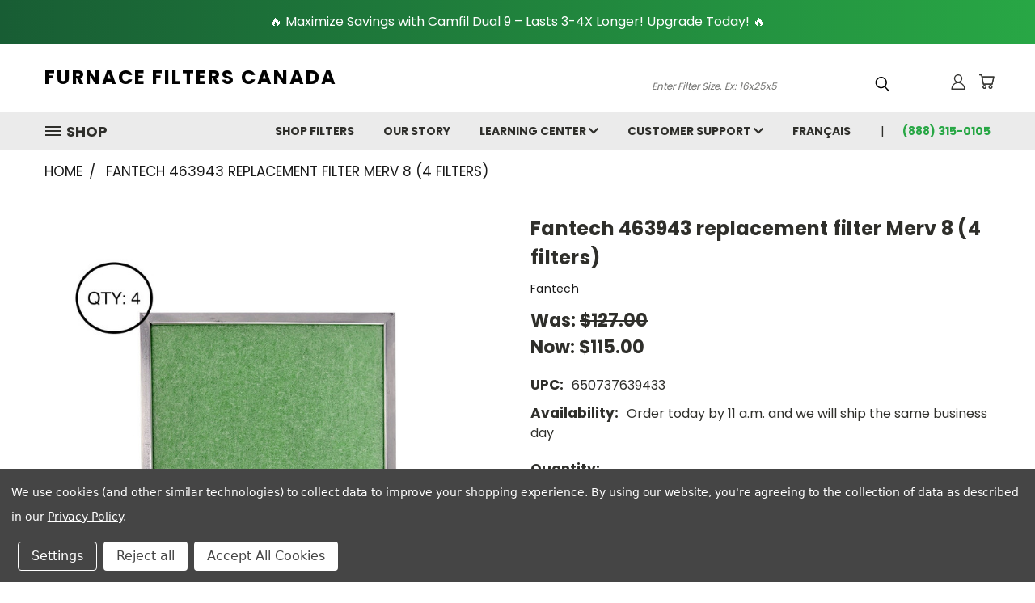

--- FILE ---
content_type: text/html; charset=UTF-8
request_url: https://www.furnacefilterscanada.com/fantech-463943-replacement-filter-merv-8/
body_size: 32866
content:


<!DOCTYPE html>
<html class="no-js" lang="en">
    <head>
        <title>Fantech 463943 replacement filter Merv 8 (4-pack)</title>
        <link rel="dns-prefetch preconnect" href="https://cdn11.bigcommerce.com/s-13a71" crossorigin><link rel="dns-prefetch preconnect" href="https://fonts.googleapis.com/" crossorigin><link rel="dns-prefetch preconnect" href="https://fonts.gstatic.com/" crossorigin>
        <meta property="product:price:amount" content="115" /><meta property="product:price:currency" content="CAD" /><meta property="og:price:standard_amount" content="127" /><meta property="og:url" content="https://www.furnacefilterscanada.com/fantech-463943-replacement-filter-merv-8/" /><meta property="og:site_name" content="FURNACE FILTERS CANADA" /><meta name="description" content="Fantech 463943 replacement filter kit. Merv 8 filters with free shipping. We are Proudly Canadian. Same day shipping."><link rel='canonical' href='https://www.furnacefilterscanada.com/fantech-463943-replacement-filter-merv-8/' /><meta name='platform' content='bigcommerce.stencil' /><meta property="og:type" content="product" />
<meta property="og:title" content="Fantech 463943 replacement filter Merv 8 (4 filters)" />
<meta property="og:description" content="Fantech 463943 replacement filter kit. Merv 8 filters with free shipping. We are Proudly Canadian. Same day shipping." />
<meta property="og:image" content="https://cdn11.bigcommerce.com/s-13a71/products/612/images/2035/Fantech_463943_replacement_filter_Merv_8__72002.1684866010.500.659.jpg?c=2" />
<meta property="fb:admins" content="FurnaceFiltersCanada" />
<meta property="og:availability" content="instock" />
<meta property="pinterest:richpins" content="enabled" />
        <meta property="og:id" content="612">
        
         

        <link href="https://cdn11.bigcommerce.com/s-13a71/product_images/maple_leaf_flavicon.png" rel="shortcut icon">
        <meta name="viewport" content="width=device-width, initial-scale=1">

        <script>
            document.documentElement.className = document.documentElement.className.replace('no-js', 'js');
        </script>

        <script>
    function browserSupportsAllFeatures() {
        return window.Promise
            && window.fetch
            && window.URL
            && window.URLSearchParams
            && window.WeakMap
            // object-fit support
            && ('objectFit' in document.documentElement.style);
    }

    function loadScript(src) {
        var js = document.createElement('script');
        js.src = src;
        js.onerror = function () {
            console.error('Failed to load polyfill script ' + src);
        };
        document.head.appendChild(js);
    }

    if (!browserSupportsAllFeatures()) {
        loadScript('https://cdn11.bigcommerce.com/s-13a71/stencil/c66be880-e50f-013b-3c95-628810233518/e/3448ba60-cb79-013d-bc65-122b5a64dae5/dist/theme-bundle.polyfills.js');
    }
</script>
        <script>window.consentManagerTranslations = `{"locale":"en","locales":{},"translations":{}}`;</script>

        <script>
            window.lazySizesConfig = window.lazySizesConfig || {};
            window.lazySizesConfig.loadMode = 1;
        </script>
        <script async src="https://cdn11.bigcommerce.com/s-13a71/stencil/c66be880-e50f-013b-3c95-628810233518/e/3448ba60-cb79-013d-bc65-122b5a64dae5/dist/theme-bundle.head_async.js"></script>

        <script src="https://ajax.googleapis.com/ajax/libs/webfont/1.6.26/webfont.js"></script>

        <script>
            WebFont.load({
                custom: {
                    families: ['Karla', 'Roboto', 'Source Sans Pro']
                },
                classes: false
            });
        </script>


        <link href="https://fonts.googleapis.com/css?family=Poppins:400,700&display=swap" rel="stylesheet">
        <link data-stencil-stylesheet href="https://cdn11.bigcommerce.com/s-13a71/stencil/c66be880-e50f-013b-3c95-628810233518/e/3448ba60-cb79-013d-bc65-122b5a64dae5/css/theme-f7cd9910-98a1-013e-212e-2aff3e013917.css" rel="stylesheet">
        <link data-stencil-stylesheet href="https://cdn11.bigcommerce.com/s-13a71/stencil/c66be880-e50f-013b-3c95-628810233518/e/3448ba60-cb79-013d-bc65-122b5a64dae5/css/vault-f7cd9910-98a1-013e-212e-2aff3e013917.css" rel="stylesheet">
        <link data-stencil-stylesheet href="https://cdn11.bigcommerce.com/s-13a71/stencil/c66be880-e50f-013b-3c95-628810233518/e/3448ba60-cb79-013d-bc65-122b5a64dae5/css/custom-f7cd9910-98a1-013e-212e-2aff3e013917.css" rel="stylesheet">

        <!-- Start Tracking Code for analytics_googleanalytics -->

<!-- Global site tag (gtag.js) - Google Analytics -->
<script data-bc-cookie-consent="3" type="text/plain" async src="https://www.googletagmanager.com/gtag/js?id=UA-21196493-1"></script>
<script data-bc-cookie-consent="3" type="text/plain">
  window.dataLayer = window.dataLayer || [];
  function gtag(){dataLayer.push(arguments);}
  gtag('js', new Date());
  gtag('config', 'UA-21196493-1', {'link_attribution': true }); 
  // var wsa_adwords_id = 'AW-XXXXXXXXXX'; // for use later
  // gtag('config', wsa_adwords_id); // AdWords Remarketing Tracking
</script>
<!-- 
Web Site Advantage: Google Analytics Tracking - gtag [v1.2] 
https://websiteadvantage.com.au/Bigcommerce
Copyright (C) 2017 Web Site Advantage
-->
<script data-bc-cookie-consent="3" type="text/plain">function trackEcommerce(){this._addTrans=addTrans;this._addItem=addItems;this._trackTrans=trackTrans}function addTrans(n,t,i,r,u,f,e,o){wsa_purchase.transaction_id=n;wsa_purchase.affiliation=t;wsa_purchase.value=i;wsa_purchase.city=f;wsa_purchase.state=e;wsa_purchase.country=o;wsa_purchase.tax=r;wsa_purchase.shipping=u}function addItems(n,t,i,r,u,f){sa_products[t]=i;wsa_purchase.items.push({id:t,name:i,category:r,price:u,quantity:f})}function trackTrans(){gtag("event","purchase",wsa_purchase)}var sa_products={},wsa_purchase={event_category:"ecommerce",items:[]},pageTracker=new trackEcommerce</script>

<!--
Web Site Advantage: Google Analytics Tracking Enhancements [v1.9]
https://websiteadvantage.com.au/
Copyright (C) 2017 Web Site Advantage
-->
<script data-bc-cookie-consent="3" type="text/plain" data-cfasync="false">
var wsa_trackExternalLinks = true; // Track clicks on external links as events. The following options can help the tracking...
var wsa_addtargetBlankToExternals = false; // One way to reliably track external links is to add target="_blank" to them (opens in new tab). 
var wsa_overrideNormalClickOnExternals = false; // An alternate way to track externals without making them open in a new tab. Can conflict with things like lightbox.
(function(n,t){function u(n,t,i){n.addEventListener?n.addEventListener(t,i):n.attachEvent&&n.attachEvent("on"+t,i)}function e(n,i,u,f,e,o,s){var a=i.innerText,l=a,h,c;return l.length==0&&(l=u),h=o.replace("{{href}}",u).replace("{{text}}",a).replace("{{text|href}}",l),c="_self",i.hasAttribute("target")&&(c=i.getAttribute("target").toLowerCase()),c=="_blank"?(r(e,{event_category:f,event_label:h,value:s}),!0):c=="_self"&&wsa_overrideNormalClickOnExternals?(r(e,{event_category:f,event_label:h,value:s,event_callback:function(){var i=n;return function(){var n=i;t.location=u}}()}),!1):(r(e,{event_category:f,event_label:h,value:s,transport_type:"beacon"}),!0)}function r(n,t){return typeof gtag!="undefined"?(gtag("event",n,t),!0):typeof ga!="undefined"?(t.hitType="event",t.event_category&&(t.eventCategory=t.event_category),t.event_label&&(t.eventLabel=t.event_label),t.value&&(t.eventValue=t.value),t.transport_type&&(t.transport=t.transport_type),t.event_callback&&(t.hitcallback=t.event_callback),t.non_interaction&&(t.nonInteraction=t.non_interaction),t.eventAction=n,ga("send",t),!0):!1}var f=[{hrefMatch:new RegExp("^tel:.*$","i"),category:"Phone",action:"Click",label:"{{href}}",last:!0},{hrefMatch:new RegExp("^mailto:.*$","i"),category:"Email",action:"Click",label:"{{href}}",last:!0},{hrefMatch:new RegExp("^https?://.*$","i"),external:!0,category:"Outbound Link",action:"Click",label:"{{href}}",last:!1},{hrefMatch:new RegExp("^.*\\.(pdf|zip|docx|doc|txt|msi)?(\\?.*)?$","i"),category:"Download",action:"Click",label:"{{text|href}}",last:!0},{hrefMatch:new RegExp("^https?://(www\\.)?facebook\\.com/.+$","i"),category:"Social",action:"Click",label:"Facebook",target:"_blank",last:!0},{hrefMatch:new RegExp("^https?://(www\\.)?plus\\.google\\.com/.+$","i"),category:"Social",action:"Click",label:"Google+",target:"_blank",last:!0},{hrefMatch:new RegExp("^https?://(www\\.)?linkedin\\.com/.+$","i"),category:"Social",action:"Click",label:"LinkedIn",target:"_blank",last:!0},{hrefMatch:new RegExp("^https?://(www\\.)?youtube\\.com/.+$","i"),category:"Social",action:"Click",label:"YouTube",target:"_blank",last:!0},{hrefMatch:new RegExp("^https?://(www\\.)?twitter\\.com/.+$","i"),category:"Social",action:"Click",label:"Twitter",target:"_blank",last:!0},{hrefMatch:new RegExp("^https?://(www\\.)?instagram\\.com/.+$","i"),category:"Social",action:"Click",label:"Instagram",target:"_blank",last:!0},{hrefMatch:new RegExp("^https?://(www\\.)?pinterest\\.com/.+$","i"),category:"Social",action:"Click",label:"Pinterest",target:"_blank",last:!0}];typeof n.onerror=="object"&&u(n,"error",function(n,t,i,u,f){try{var e=t+": L"+i+(u?" C"+u:"")+": "+n,o=f?JSON.stringify(f):"";r(e,{event_category:"JavaScript Error",event_label:o,value:1,non_interaction:!0})}catch(s){}return!1});u(n,"load",function(){var c=t.getElementsByTagName("a"),o,s,r,h;for(i=0;i<c.length;i++)if(o=c[i],o.hasAttribute("href"))for(s=o.getAttribute("href"),l=0;l<f.length;l++)if(r=f[l],h=n.location.host!=o.host,(!r.external||h&&wsa_trackExternalLinks)&&(!r.internal||n.location.host==o.host)&&s.match(r.hrefMatch)&&(wsa_addtargetBlankToExternals&&h&&(o.hasAttribute("target")||o.setAttribute("target","_blank")),u(o,"click",function(){var t=o,i=s,u=r.category,f=r.action,h=r.label,n=r.value;return n=="undefined"&&(n=1),function(r){return e(r,t,i,u,f,h,n)}}()),r.target&&o.setAttribute("target",r.target),r.last))break})})(window,document)</script>

<!--
Web Site Advantage: BigCommerce Checkout Google Analytics Tracking [v1.7]
https://websiteadvantage.com.au/Bigcommerce
Copyright (C) 2017 Web Site Advantage
-->
<script data-bc-cookie-consent="3" type="text/plain" data-cfasync="false">
(function(n,t){function s(n,t,i){n.addEventListener?n.addEventListener(t,i):n.attachEvent&&n.attachEvent("on"+t,i)}function o(n){h+=n;setTimeout(function(){var l=t.getElementsByTagName("FORM"),n,h,s;for(i=0;i<e.length;i++){if(n=e[i],typeof n.elementId!="undefined"&&n.elementId!=""&&(s=t.getElementById(n.elementId),s&&!s.hasAttribute("wsa-event-"+i))){s.setAttribute("wsa-event-"+i,n.page);switch(n.event){case"click":r(s,"click",n.page,n.title);break;case"submit":r(s,"submit",n.page,n.title);break;case"parentFormSubmit":h=c(s);h!=null&&r(h,"submit",n.page,n.title);break;case"exists":u(n.page,n.title)}}if(typeof n.onsubmitContains!="undefined"&&n.onsubmitContains!="")for(f=0;f<l.length;f++)if(s=l[f],s.hasAttribute("onsubmit")&&s.getAttribute("onsubmit").includes(n.onsubmitContains)&&!s.hasAttribute("wsa-event-"+i)){s.setAttribute("wsa-event-"+i,n.page);switch(n.event){case"submit":r(s,"submit",n.page,n.title);break;case"exists":u(n.page,n.title)}}}o(250)},n)}function r(n,t,i,r){s(n,t,function(){var n=i,t=r;return function(){return u(n,t),!0}}())}function u(n,t){return typeof gtag!="undefined"?(gtag("event","page_view",{page_path:n,page_title:t}),!0):typeof ga!="undefined"?(ga("send","pageview",{page:n,title:t}),!0):!1}function c(n){do{if(n.nodeName=="FORM")return n;n=n.parentElement}while(n);return null}(n.location.href.substr(-9)=="/checkout"||n.location.href.substr(-13)=="/checkout.php")&&o(1e3);var h=0,e=[{elementId:"checkout-shipping-continue",event:"exists",page:"/checkout?event=shipping-continue-exists&source=optimised-one-page",title:"Checkout Shipping Continue Exists"},{elementId:"checkout-billing-continue",event:"exists",page:"/checkout?event=billing-continue-exists&source=optimised-one-page",title:"Checkout Billing Continue Exists (Optional)"},{elementId:"checkout-payment-continue",event:"exists",page:"/checkout?event=payment-continue-exists&source=optimised-one-page",title:"Checkout Payment Continue Exists"},{elementId:"checkout-payment-continue",event:"click",page:"/checkout?event=payment-continue-clicked&source=optimised-one-page",title:"Checkout Payment Continue Clicked"},{onsubmitContains:"GuestCheckout()",event:"submit",page:"/checkout-newcustomer-button",title:"Checkout New Customer Button"},{onsubmitContains:"Login()",event:"submit",page:"/checkout-returningcustomer-button",title:"Checkout Returning Customer Button"},{onsubmitContains:"ChooseBillingAddress()",event:"submit",page:"/checkout-address-Billing-button",title:"Checkout Billing Address Button"},{onsubmitContains:"ChooseShippingAddress()",event:"submit",page:"/checkout-address-Shipping-button",title:"Checkout Shipping Address Button"},{onsubmitContains:"ChooseShippingProvider()",event:"submit",page:"/checkout-shipping-button",title:"Checkout Shipping Method Button"},{onsubmitContains:"ConfirmPaymentProvider()",event:"submit",page:"/checkout-confirmation-button",title:"Checkout Confirm Payment Provider Button"}]})(window,document)</script>



<!-- End Tracking Code for analytics_googleanalytics -->

<!-- Start Tracking Code for analytics_googleanalytics4 -->

<script data-cfasync="false" src="https://cdn11.bigcommerce.com/shared/js/google_analytics4_bodl_subscribers-358423becf5d870b8b603a81de597c10f6bc7699.js" integrity="sha256-gtOfJ3Avc1pEE/hx6SKj/96cca7JvfqllWA9FTQJyfI=" crossorigin="anonymous"></script>
<script data-cfasync="false">
  (function () {
    window.dataLayer = window.dataLayer || [];

    function gtag(){
        dataLayer.push(arguments);
    }

    function initGA4(event) {
         function setupGtag() {
            function configureGtag() {
                gtag('js', new Date());
                gtag('set', 'developer_id.dMjk3Nj', true);
                gtag('config', 'G-5LN1L4V7RG');
            }

            var script = document.createElement('script');

            script.src = 'https://www.googletagmanager.com/gtag/js?id=G-5LN1L4V7RG';
            script.async = true;
            script.onload = configureGtag;

            document.head.appendChild(script);
        }

        setupGtag();

        if (typeof subscribeOnBodlEvents === 'function') {
            subscribeOnBodlEvents('G-5LN1L4V7RG', true);
        }

        window.removeEventListener(event.type, initGA4);
    }

    gtag('consent', 'default', {"ad_storage":"denied","ad_user_data":"denied","ad_personalization":"denied","analytics_storage":"denied","functionality_storage":"denied"})
            

    var eventName = document.readyState === 'complete' ? 'consentScriptsLoaded' : 'DOMContentLoaded';
    window.addEventListener(eventName, initGA4, false);
  })()
</script>

<!-- End Tracking Code for analytics_googleanalytics4 -->


<script type="text/javascript" src="https://checkout-sdk.bigcommerce.com/v1/loader.js" defer></script>
<script>window.consentManagerStoreConfig = function () { return {"storeName":"FURNACE FILTERS CANADA","privacyPolicyUrl":"https:\/\/www.furnacefilterscanada.com\/legal-privacy\/","writeKey":null,"improvedConsentManagerEnabled":true,"AlwaysIncludeScriptsWithConsentTag":true}; };</script>
<script type="text/javascript" src="https://cdn11.bigcommerce.com/shared/js/bodl-consent-32a446f5a681a22e8af09a4ab8f4e4b6deda6487.js" integrity="sha256-uitfaufFdsW9ELiQEkeOgsYedtr3BuhVvA4WaPhIZZY=" crossorigin="anonymous" defer></script>
<script type="text/javascript" src="https://cdn11.bigcommerce.com/shared/js/storefront/consent-manager-config-3013a89bb0485f417056882e3b5cf19e6588b7ba.js" defer></script>
<script type="text/javascript" src="https://cdn11.bigcommerce.com/shared/js/storefront/consent-manager-08633fe15aba542118c03f6d45457262fa9fac88.js" defer></script>
<script type="text/javascript">
var BCData = {"product_attributes":{"sku":null,"upc":"650737639433","mpn":"463943","gtin":null,"weight":null,"base":true,"image":null,"price":{"without_tax":{"formatted":"$115.00","value":115,"currency":"CAD"},"tax_label":"Tax","sale_price_without_tax":{"formatted":"$115.00","value":115,"currency":"CAD"},"non_sale_price_without_tax":{"formatted":"$127.00","value":127,"currency":"CAD"}},"stock":null,"instock":true,"stock_message":null,"purchasable":true,"purchasing_message":null}};
</script>
<script src='https://cdn.judge.me/widget_preloader.js' defer></script><script>jdgm = window.jdgm || {};jdgm.SHOP_DOMAIN = 'store-13a71.mybigcommerce.com'; jdgm.PLATFORM = 'bigcommerce'; jdgm.PUBLIC_TOKEN = 'f77IjS5Iz7gfZcAzs5hS39PVhLY';</script><script id="wsa-rich-snippets-1-intro" nonce="">
/*
    Web Site Advantage: SEO Rich Snippets App 1 of 2 Graph [2.58.78580]
    https://bigcommerce.websiteadvantage.com.au/rich-snippets/
    Copyright (C) 2019 - 2025 Web Site Advantage
*/
</script>
<script type="application/ld+json" id="wsa-rich-snippets-jsonld-graph" nonce="">{"@context":"https://schema.org","@graph":[{"isPartOf":{"@id":"https://www.furnacefilterscanada.com/#WebSite"},"publisher":{"@id":"https://www.furnacefilterscanada.com/#Business"},"@id":"https://www.furnacefilterscanada.com/fantech-463943-replacement-filter-merv-8/#WebPage","url":"https://www.furnacefilterscanada.com/fantech-463943-replacement-filter-merv-8/","name":"Fantech 463943 replacement filter Merv 8 (4 filters)","primaryImageOfPage":{"@type":"ImageObject","contentUrl":"https://cdn11.bigcommerce.com/s-13a71/images/stencil/original/products/612/2035/Fantech_463943_replacement_filter_Merv_8__72002.1684866010.jpg?c=2" },"@type":"ItemPage" },{"@id":"https://www.furnacefilterscanada.com/#WebSite","url":"https://www.furnacefilterscanada.com/","name":"FURNACE FILTERS CANADA","publisher":{"@id":"https://www.furnacefilterscanada.com/#Business"},"@type":"WebSite"},{"url":"https://www.furnacefilterscanada.com/","name":"FURNACE FILTERS CANADA","@type":"Organization","@id":"https://www.furnacefilterscanada.com/#Business"}] }</script>
<script data-cfasync="false" data-dd-sm-ignore="true" id="wsa-rich-snippets-javascript" nonce="">var webSiteAdvantage=webSiteAdvantage||{};webSiteAdvantage.momentnow='2025-11-07T15:13:45+00:00';function wsa_error(m){console.error('SEO Rich Snippets: '+m,arguments)};function wsa_tryCatch(m,f){try{f()}catch(e){wsa_error(m,e)}};var wsa_jsonLdIdPostfix="";"use strict";webSiteAdvantage._offerPropertiesCount=0,webSiteAdvantage.addOfferExtras=function(e,t,i,a,r){wsa_tryCatch("addOfferExtras",(function(){var n=document.querySelector(".wsa-offer-pricevaliduntil"),o=null,d=new Date;if(i){var c=new Date(i);o=[c.getFullYear(),("0"+(c.getMonth()+1)).slice(-2),("0"+c.getDate()).slice(-2)].join("-")}else if(n)o=n.getAttribute("data-content");else if(a)if(a.ProductPriceValidUntilFixedDate)o=a.ProductPriceValidUntilFixedDate;else if(a.ProductPriceValidUntilDays){var l=new Date(d.getFullYear(),d.getMonth(),d.getDate()+a.ProductPriceValidUntilDays);o=[l.getFullYear(),("0"+(l.getMonth()+1)).slice(-2),("0"+l.getDate()).slice(-2)].join("-")}if(o&&new Date(o)>d){var s=[];if(s.push({"@context":"https://schema.org","@id":e+t,priceValidUntil:o}),r.forEach((function(i){s.push({"@context":"https://schema.org","@id":e+"?sku="+i+t,priceValidUntil:o})})),webSiteAdvantage._offerPropertiesCount++,!webSiteAdvantage.excludeProduct){var u=document.createElement("script");u.type="application/ld+json",u.id="wsa-rich-snippets-jsonld-product-offer-extras-"+webSiteAdvantage._offerPropertiesCount+window.wsa_jsonLdIdPostfix.toLowerCase(),u.text=JSON.stringify(s),document.querySelector("head").appendChild(u)}}}))};window.addEventListener('load',function(){webSiteAdvantage.addOfferExtras("https://www.furnacefilterscanada.com/fantech-463943-replacement-filter-merv-8/","#Offer",'',null,[])});var wsa_removeMicrodata=true;var wsa_removeRemoveDynamicJsonLd=false;var wsa_productUrl="https://www.furnacefilterscanada.com/fantech-463943-replacement-filter-merv-8/";var wsa_productId="612";var wsa_productReviewCounts="both";var wsa_productReviewMinAggregateRating=0;var wsa_log=function(t){performance.mark(t);console.log(''+performance.now()+': '+t)};var wsa_headLog=function(t){var ds=document.getElementsByTagName('head')[0].dataset;ds.reviewLog=(ds.reviewLog||'')+' '+t;if (window.htmlLog)window.htmlLog('headLog: '+t);};"use strict";wsa_tryCatch("jdgm",(function(){!function(e,t){setTimeout((function(){var t=document.querySelector(".jdgm-prev-badge");if(t){var a=t.dataset.averageRating;e.wsa_headLog("Widget "+a)}else e.wsa_headLog("No-Widget")}),4900),e.judgemeOpts=e.judgemeOpts||{},e.judgemeOpts.jldDisable=!0;var a=e.wsa_productId,r=e.wsa_productUrl,s=!1,n=t.createElement("link");function createSd(a){try{if(e.wsa_headLog("createSd "+s),s)return;if(s=!0,!a)return;var n=(new DOMParser).parseFromString(a,"text/html").querySelector(".jdgm-prev-badge");if(!n)return;var i=n.getAttribute("data-average-rating");if(!i)return;var o=n.getAttribute("data-number-of-reviews");if(!o)return;var d=parseFloat(i),g=parseInt(o);if(g>0&&d>=e.wsa_productReviewMinAggregateRating){var u={"@context":"https://schema.org/","@id":r+"#Product"+e.wsa_jsonLdIdPostfix,aggregateRating:{"@type":"AggregateRating",worstRating:"1",bestRating:"5",ratingValue:d}};switch(e.wsa_productReviewCounts){case"reviewCount":u.aggregateRating.reviewCount=g;break;case"ratingCount":u.aggregateRating.ratingCount=g;break;default:u.aggregateRating.reviewCount=g,u.aggregateRating.ratingCount=g}if(!webSiteAdvantage.excludeProduct){var c=t.createElement("script");c.type="application/ld+json",c.setAttribute("id","wsa-rich-snippets-jsonld-jdgm-product"+e.wsa_jsonLdIdPostfix.toLowerCase());var p=t.createTextNode(JSON.stringify(u));c.appendChild(p),t.querySelector("head").appendChild(c)}}e.wsa_headLog("Processed")}catch(t){e.wsa_headLog("createSd "+t)}}function tryAlternateApi(t){var r="https://judge.me/api/v1/widgets/preview_badge?external_id="+a+"&api_token="+jdgm.PUBLIC_TOKEN+"&shop_domain="+jdgm.SHOP_DOMAIN;r+="&caller=seo_rich_snippets&reason="+t,e.wsa_headLog("tryAlternateApi "+t),fetch(r,{method:"GET"}).then((function(t){return e.wsa_headLog("response 2 "+t.ok+" "+t.status),t.ok?t.json():Promise.reject("response status not ok "+t.status)})).then((function(t){e.wsa_headLog("result"),createSd(t.badge)})).catch((function(t){e.wsa_headLog("request error 2 "+t)}))}function getReviews(t){e.wsa_headLog("getReviews "+t);var r="https://cache.judge.me/widgets/"+jdgm.PLATFORM+"/"+jdgm.SHOP_DOMAIN+"?public_token="+jdgm.PUBLIC_TOKEN;r+="&preview_badge_product_ids="+a,r+="&caller=seo_rich_snippets&reason="+t,fetch(r,{method:"GET"}).then((function(t){return e.wsa_headLog("response "+t.ok+" "+t.status),t.ok?t.json():Promise.reject("response status not ok "+t.status)})).then((function(t){e.wsa_headLog("result"),createSd(t.preview_badges[""+a])})).catch((function(t){e.wsa_headLog("request error 1 "+t),tryAlternateApi("failure")}))}n.rel="preload",n.href="https://cdn.judge.me/judgeme_widget_v2.js",n.as="script",t.head.appendChild(n),(n=t.createElement("link")).rel="preload",n.href="https://cdn.judge.me/judgeme_widget_v2.css",n.as="style",t.head.appendChild(n),window.jdgm?getReviews("early"):setTimeout((function(){getReviews("timeout0")}),0),setTimeout((function(){s||tryAlternateApi("timeout2000")}),2e3)}(window,document)}));webSiteAdvantage.richSnippetsApp=["13a71","www.furnacefilterscanada.com",186,"13a71",""];webSiteAdvantage.bcReviews=false;webSiteAdvantage.classyUnicode=webSiteAdvantage.classyUnicode||{};webSiteAdvantage.classyUnicode.options={querySelector:'.classyunicode,title,h1,h2,h3,h4,h5,.breadcrumb-label,.navPages-action,.footer-info-list,script[type="application/ld+json"]',processMetaTags:true};window.classySchemaOptions=window.classySchemaOptions||{};window.classySchemaOptions.scriptIdBase='wsa-rich-snippets-jsonld-classyschema-';window.classySchemaOptions.classNamePrefixes=["classyschema-","wsa-"];window.classySchemaOptions.customCssSelectors={"howto-name":"h1.page-heading"};webSiteAdvantage.classyCleanUp=webSiteAdvantage.classyCleanUp||{};webSiteAdvantage.classyCleanUp.options={removeMicrodata:true,removeJsonLd:true,removeDynamicJsonLd:false,removeJsonLdRegexExcludeIdPatterns:['^wsa-rich-snippets-.*$','reviewsWidgetProductSnippets'],removeJsonLdRegexExcludeClassPatterns:['^jdgm-.*$']};!function(d){var s=d.createElement('script');s.src='https://classyschema.org/2_15/faq_video_howto_unicode_cleanup.min.js';s.async=true;s.setAttribute('fetchpriority','high');d.getElementsByTagName('head')[0].appendChild(s)}(document);</script>
            
<!-- Global site tag (gtag.js) - Google Ads: AW-987691028 -->
<script data-bc-cookie-consent="3" type="text/plain" async src="https://www.googletagmanager.com/gtag/js?id=AW-987691028"></script>
<script data-bc-cookie-consent="3" type="text/plain">
  window.dataLayer = window.dataLayer || [];
  function gtag(){dataLayer.push(arguments);}
  gtag('js', new Date());

  gtag('config', 'AW-987691028');
  gtag('set', 'developer_id.dMjk3Nj', true);
</script>
<!-- GA4 Code Start: View Product Content -->
<script data-bc-cookie-consent="3" type="text/plain">
  gtag('event', 'view_item', {
    send_to: 'AW-987691028',
    ecomm_pagetype: 'product',
    currency: 'CAD',
    items: [{
      id: '',
      name: 'Fantech 463943 replacement filter Merv 8 (4 filters)',
      quantity: 1,
      google_business_vertical: 'retail',
      currency: "CAD",
      price: 115,
    }],
    value: 115,
  });
</script>
<script id="wsa-rich-snippets-2-intro" nonce="">
/*
    Web Site Advantage: SEO Rich Snippets App 2 of 2 Product [2.58.78581]
    https://bigcommerce.websiteadvantage.com.au/rich-snippets/
    Copyright (C) 2019 - 2025 Web Site Advantage
*/
</script>
<script type="application/ld+json" id="wsa-rich-snippets-jsonld-product" nonce="">{"@context":"https://schema.org","@type":"Product","@id":"https://www.furnacefilterscanada.com/fantech-463943-replacement-filter-merv-8/#Product","url":"https://www.furnacefilterscanada.com/fantech-463943-replacement-filter-merv-8/","name":"Fantech 463943 replacement filter Merv 8 (4 filters)","description":"Genuine Fantech/Greentek 150 cfm Merv 8 rating filter. This replacement filter kit includes 4 washable synthetic filters.\r\nHIGHLIGHTS\r\n\r\nMERV 8 -&nbsp;will&nbsp;collect up to 90% of particles as small as 3 microns in size\r\nFilter will collect mold spores, pollen, cement dust, carpet fibers, debris, lint, and insects\r\nLifespan: 1 year*\r\nExact size: 10 x 11.90 x&nbsp;0.125 inches\r\nSold in 4-pack ($28.75/each)\r\nPart number:&nbsp;463943\r\nSuitable for ATMO Fresh Air Appliance, Greentek&nbsp;PRS1.5E, PRS1.5H\r\n\r\n*Filter changes vary with environment; pollutants, allergens, and contaminants influence frequency.&nbsp;With normal usage, it is recommended that you vacuum clean the filter every 3 months, and replace every year.\r\nSHIPPING\r\nEnjoy fast&nbsp;FREE SHIPPING&nbsp;in Canada on all orders.&nbsp;Some restrictions apply.\r\nTO ORDER\r\nWe make it easy for you to order from our secure website 24/7. It&rsquo;s fast, it&rsquo;s easy, it&rsquo;s convenient. We accept VISA, MasterCard and PayPal. Prefer to place your order or ask questions by phone? Our dedicated customer service representatives are ready to assist you between 9 a.m. to 2 p.m. Eastern time when you call&nbsp;(888) 315-0105.\r\nRETURNS\r\nIf you are unsatisfied with your filter in any way, you can return your items within 35 days of receiving the order. Please note, we only accept items returned in perfect condition. Buyer pays for all shipping and handling costs for returns.\r\nNOTE: Product photos are for illustration purposes only and don&rsquo;t necessarily reflect the actual product you will receive.\r\n&nbsp;\r\n&nbsp;","image":["https://cdn11.bigcommerce.com/s-13a71/images/stencil/original/products/612/2035/Fantech_463943_replacement_filter_Merv_8__72002.1684866010.jpg?c=2","https://cdn11.bigcommerce.com/s-13a71/images/stencil/1280w/products/612/2035/Fantech_463943_replacement_filter_Merv_8__72002.1684866010.jpg?c=2","https://cdn11.bigcommerce.com/s-13a71/images/stencil/1280x1280/products/612/2035/Fantech_463943_replacement_filter_Merv_8__72002.1684866010.jpg?c=2","https://cdn11.bigcommerce.com/s-13a71/images/stencil/500x659/products/612/2035/Fantech_463943_replacement_filter_Merv_8__72002.1684866010.jpg?c=2"],"mpn":"463943","category":["filters"],"brand":{"@type":"Brand","@id":"https://www.furnacefilterscanada.com/fantech/#Brand","url":"https://www.furnacefilterscanada.com/fantech/","name":"Fantech" },"offers":{"@id":"https://www.furnacefilterscanada.com/fantech-463943-replacement-filter-merv-8/#Offer","url":"https://www.furnacefilterscanada.com/fantech-463943-replacement-filter-merv-8/","offeredBy":{"@id":"/#Business"}            ,"availability":"InStock","itemCondition":"NewCondition","price":115.00,"priceCurrency":"CAD","priceSpecification":[{"@type":"UnitPriceSpecification","disambiguatingDescription":"price without tax, unit price 115, min quantity 1  ","priceCurrency":"CAD","price":115.00,"valueAddedTaxIncluded":"False"}],"@type":"Offer"},"mainEntityOfPage":{"@id":"https://www.furnacefilterscanada.com/fantech-463943-replacement-filter-merv-8/#WebPage"}}</script>
<!-- FigPii Asynchronous Tracking Code --> <script>!function(w,d,u){var n=d.createElement('script');n.crossOrigin='anonymous',n.async='async',n.src=u,d.head.append(n),w._fpEvent=w._fpEvent||[]}(window,document,'https://tracking-cdn.figpii.com/e676f5055fb95480eab6b606fe7d03d9.js');</script> <!-- End FigPii Asynchronous Tracking Code -->
 <script data-cfasync="false" src="https://microapps.bigcommerce.com/bodl-events/1.9.4/index.js" integrity="sha256-Y0tDj1qsyiKBRibKllwV0ZJ1aFlGYaHHGl/oUFoXJ7Y=" nonce="" crossorigin="anonymous"></script>
 <script data-cfasync="false" nonce="">

 (function() {
    function decodeBase64(base64) {
       const text = atob(base64);
       const length = text.length;
       const bytes = new Uint8Array(length);
       for (let i = 0; i < length; i++) {
          bytes[i] = text.charCodeAt(i);
       }
       const decoder = new TextDecoder();
       return decoder.decode(bytes);
    }
    window.bodl = JSON.parse(decodeBase64("[base64]"));
 })()

 </script>

<script nonce="">
(function () {
    var xmlHttp = new XMLHttpRequest();

    xmlHttp.open('POST', 'https://bes.gcp.data.bigcommerce.com/nobot');
    xmlHttp.setRequestHeader('Content-Type', 'application/json');
    xmlHttp.send('{"store_id":"87975","timezone_offset":"-5.0","timestamp":"2025-11-07T15:13:44.74041400Z","visit_id":"ff39db03-f57b-4986-9ebc-7141235ce04a","channel_id":1}');
})();
</script>

    </head>
    <body class="product">
      <!-- ACTIVE SHOPNAV DIM PAGE -->
      <div id="shopnav-dim-page" style="display: none;">
        <div style="top: 50%; left: 50%; display: none;" id="dialog" class="window">
          <div id="san"></div>
        </div>
        <div style="width: 2478px; font-size: 32pt; color:white; height: 1202px; display: none; opacity: 0.4;" id="mask"></div>
      </div>
      <!-- END ACTIVE SHOPNAV DIM PAGE -->
      <svg data-src="https://cdn11.bigcommerce.com/s-13a71/stencil/c66be880-e50f-013b-3c95-628810233518/e/3448ba60-cb79-013d-bc65-122b5a64dae5/img/icon-sprite.svg" class="icons-svg-sprite"></svg>

      
<div class="banners">
    <div class="banner">
        <div data-event-type="promotion-click">
<p style="margin: 0;">
  🔥 Maximize Savings with <a title="Camfil Dual 9" href="https://www.furnacefilterscanada.com/camfil-dual-9-pleated-filter/" class="hover-link">Camfil Dual 9</a> – <a title="Long-lasting air filter" href="https://www.furnacefilterscanada.com/camfil-dual-9-pleated-filter/" class="hover-link">Lasts 3-4X Longer!</a> Upgrade Today! 🔥
</p>


<style>
  .hover-link {
    text-decoration: underline; /* Keep underline by default */
    color: inherit; /* Inherit color from parent */
  }

  .hover-link:hover {
    color: black; /* Change text color to black on hover */
  }
</style>





        </div>
    </div>
</div>

<header class="header header-logo--left" role="banner">
    <a href="#" class="mobileMenu-toggle" data-mobile-menu-toggle="menu">
        <span class="mobileMenu-toggleIcon">Toggle menu</span>
    </a>

  <div class="logo-user-section container">
        <div class="header-logo header-logo--left">
            <a href="https://www.furnacefilterscanada.com/">
        <span class="header-logo-text">Furnace Filters Canada</span>
</a>
        </div>
        <nav class="navUser">
    <ul class="navUser-section navUser-section--alt">

        <div class="dropdown dropdown--quickSearch desktop" id="quickSearch" aria-hidden="true" tabindex="-1" data-prevent-quick-search-close>
            <div class="container">
    <a href="#" class="quickSearch-mobileToggle" alt="Submit Search">
        <span class="mobileMenu-toggleIcon"></span>
    </a>
    <form class="form" action="/search.php">
        <fieldset class="form-fieldset">
            <div class="form-field">
                <label class="is-srOnly" for="search_query">Enter Filter Size. Ex: 16x25x5</label>
                <input class="form-input" data-search-quick name="search_query" id="search_query" data-error-message="Search field cannot be empty." placeholder="Enter Filter Size. Ex: 16x25x5" autocomplete="off">
                <!-- <input class="button button--primary form-prefixPostfix-button--postfix" type="submit" value=""><svg class="header-icon search-icon"><use xlink:href="#icon-search"></use></svg> -->
            </div>
        </fieldset>
        <div class="search-icon submit">
            <input alt="Submit Search" class="button button--primary form-prefixPostfix-button--postfix" type="submit" value="Filter Sizes">
            <svg class="header-icon search-icon" title="submit" alt="submit"><use xlink:href="#icon-search"></use></svg>
        </div>
    </form>
    <section class="quickSearchResults" data-bind="html: results"></section>
</div>
        </div>

        <div class="user-icons">
          <!-- <li class="navUser-item navUser-item--cart user-icons">
              <a
                  class="navUser-action"
                  data-cart-preview
                  data-dropdown="cart-preview-dropdown"
                  data-options="align:right"
                  href="/cart.php"
                  aria-label="Cart with 0 items"
                  <span class="navUser-item-cartLabel"><svg class="header-icon cart-icon"><use xlink:href="#icon-cart"></use></svg></span> <span class="countPill cart-quantity"></span>
              </a>

              <div class="dropdown-menu" id="cart-preview-dropdown" data-dropdown-content aria-hidden="true"></div>
          </li> -->

          <li class="navUser-item navUser-item--cart user-icons">
            <a class="navUser-action"
               data-cart-preview
               data-dropdown="cart-preview-dropdown"
               data-options="align:right"
               href="/cart.php"
               aria-label="Cart with 0 items"
            >
                <!-- <span class="navUser-item-cartLabel">Cart</span>
                <span class="countPill cart-quantity"></span> -->
                <span class="navUser-item-cartLabel"><svg class="header-icon cart-icon"><use xlink:href="#icon-cart"></use></svg></span> <span class="countPill cart-quantity"></span>
            </a>

            <div class="dropdown-menu" id="cart-preview-dropdown" data-dropdown-content aria-hidden="true"></div>
        </li>

          

        <a class="navUser-action navUser-item--compare" href="/compare" data-compare-nav><svg class="header-icon compare-icon"><use xlink:href="#icon-compare"></use></svg><span class="countPill countPill--positive countPill--alt compare"></span></a>

        <li class="navUser-item navUser-item--account user-icons lang" style="display: none;">
    <a title="filtre fournaise - Visiter Filtration Montréal" alt="https://www.filtrationmontreal.com/" class="navUser-action" href="https://www.filtrationmontreal.com">FR</a>
</li>

        
        <!-- <li class="navUser-item navUser-item--account user-icons account"> -->
                    <!-- <a class="navUser-action" href="/login.php"><svg class="header-icon account-icon"><use xlink:href="#icon-account"></use></svg></a> -->
                    <!-- <ul class="account-link enabled"> -->
    <li class="navUser-item navUser-item--account user-icons account">
        <a class="navUser-action account signin-list" alt="User Toolbox" href="/login.php"><svg class="header-icon account-icon"><use xlink:href="#icon-account"></use></svg></a>
        <!-- <a class="navUser-action login" href="/login.php">Sign in</a> -->
        <div class="dropdown-menu signin-list" id="account-dropdown-signin-list">
          <!-- <h2 class="container-header">Account Info</h2> -->
            <nav class="navBar navBar--sub navBar--account signin-list">
    <ul class="navBar-section signout-list">
      <li>
        <a class="navBar-action signout-list" href="/login.php">Sign in  </a>
          <span class="navUser-or"> or </span>
          <a class="navBar-action signout-list" href="/login.php?action=create_account">  Register</a></li>
    </ul>
</nav>
            <!-- <hr class="left full-width" /> -->
            <!-- { {> components / common / currency-selector-dropdown } } -->
            <!-- <a class="button button--primary signin-register logout-button" href="/login.php">Sign in</a> -->
        </div>
     </li>
<!-- </ul> -->
        <!-- </li> -->

        <li class="navUser-item quicksearch mobile">
            <a class="navUser-action navUser-action--quickSearch desktop-toggle" href="#" data-search="quickSearch" aria-controls="quickSearch" aria-expanded="false"><svg class="header-icon search-icon"><use xlink:href="#icon-search"></use></svg></a>
        </li>

    </ul>
    </div>

</nav>
  </div>
    <div id="menu-wrapper">
        <div class="navPages-container" id="menu" data-menu>
          <div class="navPages-wider desktop">
  <div class="nav-minus-logo">
  <div class="mega-cat-nav ">
    <li class="navPages-item navPages-item-page container-header btn">
      <a class="navPages-action">
        <svg class="mega-menu-icon open"><use xlink:href="#icon-v-menu" /></svg><svg class="mega-menu-icon close"><use xlink:href="#icon-close" /><span class="burger-menu">Shop</span><span class="burger-menu fixed">Menu</span>
      </a>
      <div class="clear"></div>
    </li>
    <nav class="navPages">
      <div class="mega-cat-dropdown">
        <div class="inner">

        <div id="page-wrapper">
        <div class="category-list">
          <h2 class="container-header mobile">Categories</h2>
          <li class="navPages-item top-level categories">
              <div class="desktop">
    <a class="navPages-action single-level sideNavTopLevel needsclick" href="https://www.furnacefilterscanada.com/francais/">Français</a>
</div>

<div class="mobile">
    <a class="navPages-action single-level sideNavTopLevel needsclick" href="https://www.furnacefilterscanada.com/francais/">Français</a>
</div>
          </li>
          <li class="navPages-item top-level categories">
              <div class="desktop">
    <a class="navPages-action single-level sideNavTopLevel needsclick" href="https://www.furnacefilterscanada.com/merv-8-filter/">Merv 8 Filter</a>
</div>

<div class="mobile">
    <a class="navPages-action single-level sideNavTopLevel needsclick" href="https://www.furnacefilterscanada.com/merv-8-filter/">Merv 8 Filter</a>
</div>
          </li>
          <li class="navPages-item top-level categories">
              <div class="desktop">
    <a class="navPages-action single-level sideNavTopLevel needsclick" href="https://www.furnacefilterscanada.com/merv-9-filter/">Merv 9 Filter</a>
</div>

<div class="mobile">
    <a class="navPages-action single-level sideNavTopLevel needsclick" href="https://www.furnacefilterscanada.com/merv-9-filter/">Merv 9 Filter</a>
</div>
          </li>
          <li class="navPages-item top-level categories">
              <div class="desktop">
    <a class="navPages-action single-level sideNavTopLevel needsclick" href="https://www.furnacefilterscanada.com/merv-11-filter/">Merv 11 Filter</a>
</div>

<div class="mobile">
    <a class="navPages-action single-level sideNavTopLevel needsclick" href="https://www.furnacefilterscanada.com/merv-11-filter/">Merv 11 Filter</a>
</div>
          </li>
          <li class="navPages-item top-level categories">
              <div class="desktop">
    <a class="navPages-action single-level sideNavTopLevel needsclick" href="https://www.furnacefilterscanada.com/merv-13-filter/">Merv 13 Filter</a>
</div>

<div class="mobile">
    <a class="navPages-action single-level sideNavTopLevel needsclick" href="https://www.furnacefilterscanada.com/merv-13-filter/">Merv 13 Filter</a>
</div>
          </li>
          <li class="navPages-item top-level categories">
              <div class="desktop">
    <a class="navPages-action single-level sideNavTopLevel needsclick" href="https://www.furnacefilterscanada.com/14x25x1/">14x25x1</a>
</div>

<div class="mobile">
    <a class="navPages-action single-level sideNavTopLevel needsclick" href="https://www.furnacefilterscanada.com/14x25x1/">14x25x1</a>
</div>
          </li>
          <li class="navPages-item top-level categories">
              <div class="desktop">
    <a class="navPages-action single-level sideNavTopLevel needsclick" href="https://www.furnacefilterscanada.com/16x20x1/">16x20x1</a>
</div>

<div class="mobile">
    <a class="navPages-action single-level sideNavTopLevel needsclick" href="https://www.furnacefilterscanada.com/16x20x1/">16x20x1</a>
</div>
          </li>
          <li class="navPages-item top-level categories">
              <div class="desktop">
    <a class="navPages-action single-level sideNavTopLevel needsclick" href="https://www.furnacefilterscanada.com/16x20x4-furnace-filter/">16x20x4</a>
</div>

<div class="mobile">
    <a class="navPages-action single-level sideNavTopLevel needsclick" href="https://www.furnacefilterscanada.com/16x20x4-furnace-filter/">16x20x4</a>
</div>
          </li>
          <li class="navPages-item top-level categories">
              <div class="desktop">
    <a class="navPages-action single-level sideNavTopLevel needsclick" href="https://www.furnacefilterscanada.com/16x24x1/">16x24x1</a>
</div>

<div class="mobile">
    <a class="navPages-action single-level sideNavTopLevel needsclick" href="https://www.furnacefilterscanada.com/16x24x1/">16x24x1</a>
</div>
          </li>
          <li class="navPages-item top-level categories">
              <div class="desktop">
    <a class="navPages-action single-level sideNavTopLevel needsclick" href="https://www.furnacefilterscanada.com/furnace-filters-16x25x1/">16x25x1</a>
</div>

<div class="mobile">
    <a class="navPages-action single-level sideNavTopLevel needsclick" href="https://www.furnacefilterscanada.com/furnace-filters-16x25x1/">16x25x1</a>
</div>
          </li>
          <li class="navPages-item top-level categories">
              <div class="desktop">
    <a class="navPages-action single-level sideNavTopLevel needsclick" href="https://www.furnacefilterscanada.com/16x25x2/">16x25x2</a>
</div>

<div class="mobile">
    <a class="navPages-action single-level sideNavTopLevel needsclick" href="https://www.furnacefilterscanada.com/16x25x2/">16x25x2</a>
</div>
          </li>
          <li class="navPages-item top-level categories">
              <div class="desktop">
    <a class="navPages-action single-level sideNavTopLevel needsclick" href="https://www.furnacefilterscanada.com/16x25x4-furnace-filter/">16x25x4</a>
</div>

<div class="mobile">
    <a class="navPages-action single-level sideNavTopLevel needsclick" href="https://www.furnacefilterscanada.com/16x25x4-furnace-filter/">16x25x4</a>
</div>
          </li>
          <li class="navPages-item top-level categories">
              <div class="desktop">
    <a class="navPages-action single-level sideNavTopLevel needsclick" href="https://www.furnacefilterscanada.com/16x25x5-furnace-filter/">16x25x5</a>
</div>

<div class="mobile">
    <a class="navPages-action single-level sideNavTopLevel needsclick" href="https://www.furnacefilterscanada.com/16x25x5-furnace-filter/">16x25x5</a>
</div>
          </li>
          <li class="navPages-item top-level categories">
              <div class="desktop">
    <a class="navPages-action single-level sideNavTopLevel needsclick" href="https://www.furnacefilterscanada.com/20x20x1/">20x20x1</a>
</div>

<div class="mobile">
    <a class="navPages-action single-level sideNavTopLevel needsclick" href="https://www.furnacefilterscanada.com/20x20x1/">20x20x1</a>
</div>
          </li>
          <li class="navPages-item top-level categories">
              <div class="desktop">
    <a class="navPages-action single-level sideNavTopLevel needsclick" href="https://www.furnacefilterscanada.com/20x20x2-furnace-filter/">20x20x2</a>
</div>

<div class="mobile">
    <a class="navPages-action single-level sideNavTopLevel needsclick" href="https://www.furnacefilterscanada.com/20x20x2-furnace-filter/">20x20x2</a>
</div>
          </li>
          <li class="navPages-item top-level categories">
              <div class="desktop">
    <a class="navPages-action single-level sideNavTopLevel needsclick" href="https://www.furnacefilterscanada.com/20x20x4-furnace-filter/">20x20x4</a>
</div>

<div class="mobile">
    <a class="navPages-action single-level sideNavTopLevel needsclick" href="https://www.furnacefilterscanada.com/20x20x4-furnace-filter/">20x20x4</a>
</div>
          </li>
          <li class="navPages-item top-level categories">
              <div class="desktop">
    <a class="navPages-action single-level sideNavTopLevel needsclick" href="https://www.furnacefilterscanada.com/20x20x5-furnace-filter/">20x20x5</a>
</div>

<div class="mobile">
    <a class="navPages-action single-level sideNavTopLevel needsclick" href="https://www.furnacefilterscanada.com/20x20x5-furnace-filter/">20x20x5</a>
</div>
          </li>
          <li class="navPages-item top-level categories">
              <div class="desktop">
    <a class="navPages-action single-level sideNavTopLevel needsclick" href="https://www.furnacefilterscanada.com/20x25x1/">20x25x1</a>
</div>

<div class="mobile">
    <a class="navPages-action single-level sideNavTopLevel needsclick" href="https://www.furnacefilterscanada.com/20x25x1/">20x25x1</a>
</div>
          </li>
          <li class="navPages-item top-level categories">
              <div class="desktop">
    <a class="navPages-action single-level sideNavTopLevel needsclick" href="https://www.furnacefilterscanada.com/20x25x4-furnace-filter/">20x25x4</a>
</div>

<div class="mobile">
    <a class="navPages-action single-level sideNavTopLevel needsclick" href="https://www.furnacefilterscanada.com/20x25x4-furnace-filter/">20x25x4</a>
</div>
          </li>
          <li class="navPages-item top-level categories">
              <div class="desktop">
    <a class="navPages-action single-level sideNavTopLevel needsclick" href="https://www.furnacefilterscanada.com/20x25x5-furnace-filter/">20x25x5</a>
</div>

<div class="mobile">
    <a class="navPages-action single-level sideNavTopLevel needsclick" href="https://www.furnacefilterscanada.com/20x25x5-furnace-filter/">20x25x5</a>
</div>
          </li>
          <li class="navPages-item top-level categories">
              <div class="desktop">
    <a class="navPages-action single-level sideNavTopLevel needsclick" href="https://www.furnacefilterscanada.com/24x24x4-furnace-filter/">24x24x4</a>
</div>

<div class="mobile">
    <a class="navPages-action single-level sideNavTopLevel needsclick" href="https://www.furnacefilterscanada.com/24x24x4-furnace-filter/">24x24x4</a>
</div>
          </li>
          <li class="navPages-item top-level categories">
              <div class="desktop">
    <a class="navPages-action single-level sideNavTopLevel needsclick" href="https://www.furnacefilterscanada.com/fc100a1011/">FC100A1011 Honeywell</a>
</div>

<div class="mobile">
    <a class="navPages-action single-level sideNavTopLevel needsclick" href="https://www.furnacefilterscanada.com/fc100a1011/">FC100A1011 Honeywell</a>
</div>
          </li>
          <li class="navPages-item top-level categories">
              <div class="desktop">
    <a class="navPages-action single-level sideNavTopLevel needsclick" href="https://www.furnacefilterscanada.com/fc100a1029-honeywell/">FC100A1029 Honeywell</a>
</div>

<div class="mobile">
    <a class="navPages-action single-level sideNavTopLevel needsclick" href="https://www.furnacefilterscanada.com/fc100a1029-honeywell/">FC100A1029 Honeywell</a>
</div>
          </li>
          <li class="navPages-item top-level categories">
              <div class="desktop">
    <a class="navPages-action single-level sideNavTopLevel needsclick" href="https://www.furnacefilterscanada.com/fc100a1037-honeywell/">FC100A1037 Honeywell</a>
</div>

<div class="mobile">
    <a class="navPages-action single-level sideNavTopLevel needsclick" href="https://www.furnacefilterscanada.com/fc100a1037-honeywell/">FC100A1037 Honeywell</a>
</div>
          </li>
          <li class="navPages-item top-level categories">
              <div class="desktop">
    <a class="navPages-action single-level sideNavTopLevel needsclick" href="https://www.furnacefilterscanada.com/m1-1056-furnace-filter/">m1-1056 furnace filter</a>
</div>

<div class="mobile">
    <a class="navPages-action single-level sideNavTopLevel needsclick" href="https://www.furnacefilterscanada.com/m1-1056-furnace-filter/">m1-1056 furnace filter</a>
</div>
          </li>
          <li class="navPages-item top-level categories">
              <div class="desktop">
    <a class="navPages-action single-level sideNavTopLevel needsclick" href="https://www.furnacefilterscanada.com/20-1-4-x-20-3-4-x-5-1-4/">M2-1056</a>
</div>

<div class="mobile">
    <a class="navPages-action single-level sideNavTopLevel needsclick" href="https://www.furnacefilterscanada.com/20-1-4-x-20-3-4-x-5-1-4/">M2-1056</a>
</div>
          </li>
          <li class="navPages-item top-level categories">
              <div class="desktop">
    <a class="navPages-action single-level sideNavTopLevel needsclick" href="https://www.furnacefilterscanada.com/20-1-4-x-25-3-8-x-5-1-4/">M8-1056</a>
</div>

<div class="mobile">
    <a class="navPages-action single-level sideNavTopLevel needsclick" href="https://www.furnacefilterscanada.com/20-1-4-x-25-3-8-x-5-1-4/">M8-1056</a>
</div>
          </li>
          <li class="navPages-item top-level categories">
              <div class="desktop">
    <a class="navPages-action single-level sideNavTopLevel needsclick" href="https://www.furnacefilterscanada.com/air-purifiers/">Air Purifiers</a>
</div>

<div class="mobile">
    <a class="navPages-action single-level sideNavTopLevel needsclick" href="https://www.furnacefilterscanada.com/air-purifiers/">Air Purifiers</a>
</div>
          </li>
          <li class="navPages-item top-level categories">
              <div class="desktop">
    <a class="navPages-action single-level sideNavTopLevel needsclick" href="https://www.furnacefilterscanada.com/charcoal-furnace-filter/">Charcoal Furnace Filter</a>
</div>

<div class="mobile">
    <a class="navPages-action single-level sideNavTopLevel needsclick" href="https://www.furnacefilterscanada.com/charcoal-furnace-filter/">Charcoal Furnace Filter</a>
</div>
          </li>
          <li class="navPages-item top-level categories">
              <div class="desktop">
    <a class="navPages-action navPages-action-depth-max has-subMenu is-root second-level-parent sideNavTopLevel needsclick" href="https://www.furnacefilterscanada.com/furnace-humidifier-filter/">Furnace Humidifier Filter
    <i class="icon navPages-action-moreIcon closed topLevel" aria-hidden="true"><svg><use xlink:href="#icon-chevron-down" /></svg></i>
    </a>
    <div class="navPage-subMenu navPage-subMenu-horizontal second-level-flyout" id="navPages-289" aria-hidden="true" tabindex="-1">
  <div class="category-title">
    <h2><a class="category-title" href="https://www.furnacefilterscanada.com/furnace-humidifier-filter/">Furnace Humidifier Filter</a></h2>
    <div class="flyout-pagination-container top">
      <a class="navPages-action previous">
        <i class="icon prev" aria-hidden="true">
          <svg><use xlink:href="#icon-circle-left" /></svg>
        </i>
      </a>
      <!-- <span class="dots"></span> -->
      <a class="navPages-action next">
        <i class="icon next" aria-hidden="true">
          <svg><use xlink:href="#icon-circle-right" /></svg>
        </i>
      </a>
    </div>
  </div>
  <div class="flyout-pagination-container bottom">
    <a class="navPages-action previous">
      <i class="icon prev" aria-hidden="true">
        <svg><use xlink:href="#icon-chevron-left" /></svg>
      </i>
    </a>
    <span class="dots"></span>
    <a class="navPages-action next">
      <i class="icon next" aria-hidden="true">
        <svg><use xlink:href="#icon-chevron-left" /></svg>
      </i>
    </a>
  </div>

  <div class="desktop">
    <ul class="navPage-subMenu-list all-second-level-plus-container flyout-page-wrapper">
            <li class="navPage-subMenu-item-child second-level">
                    <a class="navPage-subMenu-action navPages-action second-level" href="https://www.furnacefilterscanada.com/aprilaire-water-panel-1/">Aprilaire Water Panel</a>
                    <!-- <a class="navPage-subMenu-action navPages-action navPages-action-depth-max view-all" href="https://www.furnacefilterscanada.com/aprilaire-water-panel-1/">View All</a> -->
            </li>
            <li class="navPage-subMenu-item-child second-level">
                    <a class="navPage-subMenu-action navPages-action second-level" href="https://www.furnacefilterscanada.com/generalaire-humidifier-filter/">Generalaire Humidifier Filter</a>
                    <!-- <a class="navPage-subMenu-action navPages-action navPages-action-depth-max view-all" href="https://www.furnacefilterscanada.com/generalaire-humidifier-filter/">View All</a> -->
            </li>
            <li class="navPage-subMenu-item-child second-level">
                    <a class="navPage-subMenu-action navPages-action second-level" href="https://www.furnacefilterscanada.com/honeywell-furnace-humidifier-filter/">Honeywell Furnace Humidifier Filter</a>
                    <!-- <a class="navPage-subMenu-action navPages-action navPages-action-depth-max view-all" href="https://www.furnacefilterscanada.com/honeywell-furnace-humidifier-filter/">View All</a> -->
            </li>
        <!-- <div class="flyout-pagination-container bottom">
          <a class="navPages-action previous">
            <i class="icon prev" aria-hidden="true">
              <svg><use xlink:href="#icon-chevron-left" /></svg>
            </i>
          </a>
          <span class="dots"></span>
          <a class="navPages-action next">
            <i class="icon next" aria-hidden="true">
              <svg><use xlink:href="#icon-chevron-left" /></svg>
            </i>
          </a>
        </div> -->

    </ul>
    </div>

<div class="mobile">
    <ul class="navPage-subMenu-list all-second-level-plus-container flyout-page-wrapper">
            <li class="navPage-subMenu-item-child second-level">
                    <a class="navPage-subMenu-action navPages-action second-level" href="https://www.furnacefilterscanada.com/aprilaire-water-panel-1/">Aprilaire Water Panel</a>
                    <!-- <a class="navPage-subMenu-action navPages-action navPages-action-depth-max view-all" href="https://www.furnacefilterscanada.com/aprilaire-water-panel-1/">View All</a> -->
            </li>
            <li class="navPage-subMenu-item-child second-level">
                    <a class="navPage-subMenu-action navPages-action second-level" href="https://www.furnacefilterscanada.com/generalaire-humidifier-filter/">Generalaire Humidifier Filter</a>
                    <!-- <a class="navPage-subMenu-action navPages-action navPages-action-depth-max view-all" href="https://www.furnacefilterscanada.com/generalaire-humidifier-filter/">View All</a> -->
            </li>
            <li class="navPage-subMenu-item-child second-level">
                    <a class="navPage-subMenu-action navPages-action second-level" href="https://www.furnacefilterscanada.com/honeywell-furnace-humidifier-filter/">Honeywell Furnace Humidifier Filter</a>
                    <!-- <a class="navPage-subMenu-action navPages-action navPages-action-depth-max view-all" href="https://www.furnacefilterscanada.com/honeywell-furnace-humidifier-filter/">View All</a> -->
            </li>
        <!-- <div class="flyout-pagination-container bottom">
          <a class="navPages-action previous">
            <i class="icon prev" aria-hidden="true">
              <svg><use xlink:href="#icon-chevron-left" /></svg>
            </i>
          </a>
          <span class="dots"></span>
          <a class="navPages-action next">
            <i class="icon next" aria-hidden="true">
              <svg><use xlink:href="#icon-chevron-left" /></svg>
            </i>
          </a>
        </div> -->

    </ul>
    </div>
</div>
</div>

<div class="mobile">
    <a class="navPages-action navPages-action-depth-max has-subMenu is-root second-level-parent sideNavTopLevel needsclick" href="https://www.furnacefilterscanada.com/furnace-humidifier-filter/">Furnace Humidifier Filter
    </a>
     <i class="icon navPages-action-moreIcon closed topLevel" aria-hidden="true"><svg><use xlink:href="#icon-chevron-down" /></svg></i>
    <div class="navPage-subMenu navPage-subMenu-horizontal second-level-flyout" id="navPages-289" aria-hidden="true" tabindex="-1">
  <div class="category-title">
    <h2><a class="category-title" href="https://www.furnacefilterscanada.com/furnace-humidifier-filter/">Furnace Humidifier Filter</a></h2>
    <div class="flyout-pagination-container top">
      <a class="navPages-action previous">
        <i class="icon prev" aria-hidden="true">
          <svg><use xlink:href="#icon-circle-left" /></svg>
        </i>
      </a>
      <!-- <span class="dots"></span> -->
      <a class="navPages-action next">
        <i class="icon next" aria-hidden="true">
          <svg><use xlink:href="#icon-circle-right" /></svg>
        </i>
      </a>
    </div>
  </div>
  <div class="flyout-pagination-container bottom">
    <a class="navPages-action previous">
      <i class="icon prev" aria-hidden="true">
        <svg><use xlink:href="#icon-chevron-left" /></svg>
      </i>
    </a>
    <span class="dots"></span>
    <a class="navPages-action next">
      <i class="icon next" aria-hidden="true">
        <svg><use xlink:href="#icon-chevron-left" /></svg>
      </i>
    </a>
  </div>

  <div class="desktop">
    <ul class="navPage-subMenu-list all-second-level-plus-container flyout-page-wrapper">
            <li class="navPage-subMenu-item-child second-level">
                    <a class="navPage-subMenu-action navPages-action second-level" href="https://www.furnacefilterscanada.com/aprilaire-water-panel-1/">Aprilaire Water Panel</a>
                    <!-- <a class="navPage-subMenu-action navPages-action navPages-action-depth-max view-all" href="https://www.furnacefilterscanada.com/aprilaire-water-panel-1/">View All</a> -->
            </li>
            <li class="navPage-subMenu-item-child second-level">
                    <a class="navPage-subMenu-action navPages-action second-level" href="https://www.furnacefilterscanada.com/generalaire-humidifier-filter/">Generalaire Humidifier Filter</a>
                    <!-- <a class="navPage-subMenu-action navPages-action navPages-action-depth-max view-all" href="https://www.furnacefilterscanada.com/generalaire-humidifier-filter/">View All</a> -->
            </li>
            <li class="navPage-subMenu-item-child second-level">
                    <a class="navPage-subMenu-action navPages-action second-level" href="https://www.furnacefilterscanada.com/honeywell-furnace-humidifier-filter/">Honeywell Furnace Humidifier Filter</a>
                    <!-- <a class="navPage-subMenu-action navPages-action navPages-action-depth-max view-all" href="https://www.furnacefilterscanada.com/honeywell-furnace-humidifier-filter/">View All</a> -->
            </li>
        <!-- <div class="flyout-pagination-container bottom">
          <a class="navPages-action previous">
            <i class="icon prev" aria-hidden="true">
              <svg><use xlink:href="#icon-chevron-left" /></svg>
            </i>
          </a>
          <span class="dots"></span>
          <a class="navPages-action next">
            <i class="icon next" aria-hidden="true">
              <svg><use xlink:href="#icon-chevron-left" /></svg>
            </i>
          </a>
        </div> -->

    </ul>
    </div>

<div class="mobile">
    <ul class="navPage-subMenu-list all-second-level-plus-container flyout-page-wrapper">
            <li class="navPage-subMenu-item-child second-level">
                    <a class="navPage-subMenu-action navPages-action second-level" href="https://www.furnacefilterscanada.com/aprilaire-water-panel-1/">Aprilaire Water Panel</a>
                    <!-- <a class="navPage-subMenu-action navPages-action navPages-action-depth-max view-all" href="https://www.furnacefilterscanada.com/aprilaire-water-panel-1/">View All</a> -->
            </li>
            <li class="navPage-subMenu-item-child second-level">
                    <a class="navPage-subMenu-action navPages-action second-level" href="https://www.furnacefilterscanada.com/generalaire-humidifier-filter/">Generalaire Humidifier Filter</a>
                    <!-- <a class="navPage-subMenu-action navPages-action navPages-action-depth-max view-all" href="https://www.furnacefilterscanada.com/generalaire-humidifier-filter/">View All</a> -->
            </li>
            <li class="navPage-subMenu-item-child second-level">
                    <a class="navPage-subMenu-action navPages-action second-level" href="https://www.furnacefilterscanada.com/honeywell-furnace-humidifier-filter/">Honeywell Furnace Humidifier Filter</a>
                    <!-- <a class="navPage-subMenu-action navPages-action navPages-action-depth-max view-all" href="https://www.furnacefilterscanada.com/honeywell-furnace-humidifier-filter/">View All</a> -->
            </li>
        <!-- <div class="flyout-pagination-container bottom">
          <a class="navPages-action previous">
            <i class="icon prev" aria-hidden="true">
              <svg><use xlink:href="#icon-chevron-left" /></svg>
            </i>
          </a>
          <span class="dots"></span>
          <a class="navPages-action next">
            <i class="icon next" aria-hidden="true">
              <svg><use xlink:href="#icon-chevron-left" /></svg>
            </i>
          </a>
        </div> -->

    </ul>
    </div>
</div>
</div>
          </li>
          <li class="navPages-item top-level categories">
              <div class="desktop">
    <a class="navPages-action single-level sideNavTopLevel needsclick" href="https://www.furnacefilterscanada.com/furnace-filter-size-chart/">Complete Filter Size List</a>
</div>

<div class="mobile">
    <a class="navPages-action single-level sideNavTopLevel needsclick" href="https://www.furnacefilterscanada.com/furnace-filter-size-chart/">Complete Filter Size List</a>
</div>
          </li>
        </div>
      <div class="pagination-container"><a class="navPages-action previous"><i class="icon prev" aria-hidden="true"><svg><use xlink:href="#icon-chevron-left" /></svg></i></a><span class="dots"></span><a class="navPages-action next"><i class="icon next" aria-hidden="true"><svg><use xlink:href="#icon-chevron-left" /></svg></i></a></div>
      <hr class="sidenav"/>
        </div>
        </div>

        <div class="sticky-navpages">
          <h2 class="container-header mobile">Navigation</h2>
            <li class="navPages-item top-level pages mega-nav-pages">
                <div class="nav-page-list mega-nav-page-list">
    <a class="navPages-action sideNavTopLevel" href="https://www.furnacefilterscanada.com/furnace-filter-size-chart/">Shop Filters</a>
    <div class="clear"></div>
    </div>
                </li>
            <li class="navPages-item top-level pages mega-nav-pages">
                <div class="nav-page-list mega-nav-page-list">
    <a class="navPages-action sideNavTopLevel" href="https://www.furnacefilterscanada.com/our-story/">Our Story</a>
    <div class="clear"></div>
    </div>
                </li>
            <li class="navPages-item top-level pages mega-nav-pages">
                <div class="nav-page-list mega-nav-page-list">
    <a class="navPages-action navPages-action-depth-max has-subMenu is-root second-level-parent topLevel sideNavTopLevel" href="https://www.furnacefilterscanada.com/learning-center/">
        learning center <i class="icon mega-nav-pages" aria-hidden="true"><svg><use xlink:href="#icon-chevron-down" /></svg></i>
        <i class="icon navPages-action-moreIcon fixed-dropdown" aria-hidden="true"><svg><use xlink:href="#icon-chevron-down" /></svg></i>
    </a>
    <div class="navPage-subMenu navPage-subMenu-horizontal second-level-flyout" id="navPages-" aria-hidden="true" tabindex="-1">
        <ul class="navPage-subMenu-list">
    
                <li class="navPage-subMenu-item-child second-level">
                        <a class="navPage-subMenu-action navPages-action second-level" href="https://www.furnacefilterscanada.com/blog/can-i-run-my-furnace-without-a-filter/">Can i run my furnace without a filter?</a>
                </li>
                <li class="navPage-subMenu-item-child second-level">
                        <a class="navPage-subMenu-action navPages-action second-level" href="https://www.furnacefilterscanada.com/which-way-does-furnace-filter-go/">which way does furnace filter go</a>
                </li>
                <li class="navPage-subMenu-item-child second-level">
                        <a class="navPage-subMenu-action navPages-action second-level" href="https://www.furnacefilterscanada.com/how-often-to-change-furnace-filter/">How often to change furnace filter</a>
                </li>
                <li class="navPage-subMenu-item-child second-level">
                        <a class="navPage-subMenu-action navPages-action second-level" href="https://www.furnacefilterscanada.com/camfil-30-30/">Camfil 30 30</a>
                </li>
                <li class="navPage-subMenu-item-child second-level">
                        <a class="navPage-subMenu-action navPages-action second-level" href="https://www.furnacefilterscanada.com/blog/how-to-find-size-of-furnace-filter/">How to find size of furnace filter</a>
                </li>
                <li class="navPage-subMenu-item-child second-level">
                        <a class="navPage-subMenu-action navPages-action second-level" href="https://www.furnacefilterscanada.com/what-is-merv-rating/">What is Merv rating </a>
                </li>
                <li class="navPage-subMenu-item-child second-level">
                        <a class="navPage-subMenu-action navPages-action second-level" href="https://www.furnacefilterscanada.com/merv-8-vs-merv-11/">Merv 8 vs Merv 11</a>
                </li>
                <li class="navPage-subMenu-item-child second-level">
                        <a class="navPage-subMenu-action navPages-action second-level" href="https://www.furnacefilterscanada.com/learn-how-to-change-the-filter-in-your-furnace/">Learn How to Change the Filter in Your Furnace</a>
                </li>
                <li class="navPage-subMenu-item-child second-level">
                        <a class="navPage-subMenu-action navPages-action second-level" href="https://www.furnacefilterscanada.com/blog/merv-13-vs-merv-8-air-filters-do-you-really-need-to-spend-more/">MERV 13 vs. MERV 8</a>
                </li>
                <li class="navPage-subMenu-item-child second-level">
                        <a class="navPage-subMenu-action navPages-action second-level" href="https://www.furnacefilterscanada.com/furnace-filters-edmonton/">Furnace Filters Edmonton</a>
                </li>
                <li class="navPage-subMenu-item-child second-level">
                        <a class="navPage-subMenu-action navPages-action second-level" href="https://www.furnacefilterscanada.com/blog/">Latest Blog</a>
                </li>
        </ul>
    </div>
    <div class="clear"></div>
    </div>
                </li>
            <li class="navPages-item top-level pages mega-nav-pages">
                <div class="nav-page-list mega-nav-page-list">
    <a class="navPages-action navPages-action-depth-max has-subMenu is-root second-level-parent topLevel sideNavTopLevel" href="https://www.furnacefilterscanada.com/customer-support/">
        customer support <i class="icon mega-nav-pages" aria-hidden="true"><svg><use xlink:href="#icon-chevron-down" /></svg></i>
        <i class="icon navPages-action-moreIcon fixed-dropdown" aria-hidden="true"><svg><use xlink:href="#icon-chevron-down" /></svg></i>
    </a>
    <div class="navPage-subMenu navPage-subMenu-horizontal second-level-flyout" id="navPages-" aria-hidden="true" tabindex="-1">
        <ul class="navPage-subMenu-list">
    
                <li class="navPage-subMenu-item-child second-level">
                        <a class="navPage-subMenu-action navPages-action second-level" href="https://www.furnacefilterscanada.com/contact/">Contact </a>
                </li>
                <li class="navPage-subMenu-item-child second-level">
                        <a class="navPage-subMenu-action navPages-action second-level" href="https://www.furnacefilterscanada.com/free-shipping/">Free Shipping</a>
                </li>
                <li class="navPage-subMenu-item-child second-level">
                        <a class="navPage-subMenu-action navPages-action second-level" href="https://www.furnacefilterscanada.com/returns/">Return Policy – Hassle-Free Returns</a>
                </li>
                <li class="navPage-subMenu-item-child second-level">
                        <a class="navPage-subMenu-action navPages-action second-level" href="https://www.furnacefilterscanada.com/sales-conditions/">Sales Conditions</a>
                </li>
                <li class="navPage-subMenu-item-child second-level">
                        <a class="navPage-subMenu-action navPages-action second-level" href="https://www.furnacefilterscanada.com/legal-privacy/">Legal &amp; Privacy</a>
                </li>
        </ul>
    </div>
    <div class="clear"></div>
    </div>
                </li>
            <li class="navPages-item top-level pages mega-nav-pages">
                <div class="nav-page-list mega-nav-page-list">
    <a class="navPages-action sideNavTopLevel" href="https://www.furnacefilterscanada.com/francais-1/">Français</a>
    <div class="clear"></div>
    </div>
                </li>
        </div>

        <!-- BRANDS VISIBILITY -->
        <div class="brands ">
          <h2 class="container-header mobile">Brands</h2>
                   <li class="navPages-item mobile">
                        <a class="navPages-action" href="https://www.furnacefilterscanada.com/brands/Camfil.html">Camfil</a>
                    </li>
                   <li class="navPages-item mobile">
                        <a class="navPages-action" href="https://www.furnacefilterscanada.com/fantech/">Fantech</a>
                    </li>
                   <li class="navPages-item mobile">
                        <a class="navPages-action" href="https://www.furnacefilterscanada.com/aaf-flanders/">AAF Flanders</a>
                    </li>
                   <li class="navPages-item mobile">
                        <a class="navPages-action" href="https://www.furnacefilterscanada.com/honeywell-furnace-filters/">Honeywell</a>
                    </li>
                   <li class="navPages-item mobile">
                        <a class="navPages-action" href="https://www.furnacefilterscanada.com/five-seasons/">Five-Seasons</a>
                    </li>
                   <li class="navPages-item mobile">
                        <a class="navPages-action" href="https://www.furnacefilterscanada.com/carrier/">Carrier</a>
                    </li>
                   <li class="navPages-item mobile">
                        <a class="navPages-action" href="https://www.furnacefilterscanada.com/brands/Generalaire.html">Generalaire</a>
                    </li>
                   <li class="navPages-item mobile">
                        <a class="navPages-action" href="https://www.furnacefilterscanada.com/lifebreath/">Lifebreath</a>
                    </li>
                   <li class="navPages-item mobile">
                        <a class="navPages-action" href="https://www.furnacefilterscanada.com/aldes/">Aldes</a>
                    </li>
                   <li class="navPages-item mobile">
                        <a class="navPages-action" href="https://www.furnacefilterscanada.com/aprilaire/">Aprilaire</a>
                    </li>
                    <li class="navPages-item mobile view-all brands">
                        <a class="navPages-action" href="/brands/">View all Brands</a>
                    </li>
        </div>
            <div class="clear"></div>

        <div class="clear"></div>
      </div>
      <div class="clear"></div>
    </div>
    <div class="nav-right-fixed">
    <div class="nav-right">
    <ul class="navPages-list nav-page-list one  navPages-list-depth-max">
        <ul class="navPages-list nav-page-list two">
           <li class="navPages-item">
               <div class="nav-page-list">
<a class="navPages-action" href="https://www.furnacefilterscanada.com/furnace-filter-size-chart/">Shop Filters</a>
<div class="clear"></div>
</div>
           </li>
           <li class="navPages-item">
               <div class="nav-page-list">
<a class="navPages-action" href="https://www.furnacefilterscanada.com/our-story/">Our Story</a>
<div class="clear"></div>
</div>
           </li>
           <li class="navPages-item">
               <div class="nav-page-list">
<a class="navPages-action navPages-action-depth-max has-subMenu is-root topLevel" href="https://www.furnacefilterscanada.com/learning-center/">
    learning center <i class="fa fa-chevron-down main-nav desktop-only" aria-hidden="true"></i>
    <i class="icon navPages-action-moreIcon fixed-dropdown mobile-only" aria-hidden="true"><svg><use xlink:href="#icon-chevron-down" /></svg></i>
</a>
<div class="navPage-subMenu" id="navPages-" aria-hidden="true" tabindex="-1">
    <ul class="navPage-subMenu-list">

            <li class="navPage-subMenu-item">
                    <a class="navPage-subMenu-action navPages-action" href="https://www.furnacefilterscanada.com/blog/can-i-run-my-furnace-without-a-filter/">Can i run my furnace without a filter?</a>
            </li>
            <li class="navPage-subMenu-item">
                    <a class="navPage-subMenu-action navPages-action" href="https://www.furnacefilterscanada.com/which-way-does-furnace-filter-go/">which way does furnace filter go</a>
            </li>
            <li class="navPage-subMenu-item">
                    <a class="navPage-subMenu-action navPages-action" href="https://www.furnacefilterscanada.com/how-often-to-change-furnace-filter/">How often to change furnace filter</a>
            </li>
            <li class="navPage-subMenu-item">
                    <a class="navPage-subMenu-action navPages-action" href="https://www.furnacefilterscanada.com/camfil-30-30/">Camfil 30 30</a>
            </li>
            <li class="navPage-subMenu-item">
                    <a class="navPage-subMenu-action navPages-action" href="https://www.furnacefilterscanada.com/blog/how-to-find-size-of-furnace-filter/">How to find size of furnace filter</a>
            </li>
            <li class="navPage-subMenu-item">
                    <a class="navPage-subMenu-action navPages-action" href="https://www.furnacefilterscanada.com/what-is-merv-rating/">What is Merv rating </a>
            </li>
            <li class="navPage-subMenu-item">
                    <a class="navPage-subMenu-action navPages-action" href="https://www.furnacefilterscanada.com/merv-8-vs-merv-11/">Merv 8 vs Merv 11</a>
            </li>
            <li class="navPage-subMenu-item">
                    <a class="navPage-subMenu-action navPages-action" href="https://www.furnacefilterscanada.com/learn-how-to-change-the-filter-in-your-furnace/">Learn How to Change the Filter in Your Furnace</a>
            </li>
            <li class="navPage-subMenu-item">
                    <a class="navPage-subMenu-action navPages-action" href="https://www.furnacefilterscanada.com/blog/merv-13-vs-merv-8-air-filters-do-you-really-need-to-spend-more/">MERV 13 vs. MERV 8</a>
            </li>
            <li class="navPage-subMenu-item">
                    <a class="navPage-subMenu-action navPages-action" href="https://www.furnacefilterscanada.com/furnace-filters-edmonton/">Furnace Filters Edmonton</a>
            </li>
            <li class="navPage-subMenu-item">
                    <a class="navPage-subMenu-action navPages-action" href="https://www.furnacefilterscanada.com/blog/">Latest Blog</a>
            </li>
    </ul>
</div>
<div class="clear"></div>
</div>
           </li>
           <li class="navPages-item">
               <div class="nav-page-list">
<a class="navPages-action navPages-action-depth-max has-subMenu is-root topLevel" href="https://www.furnacefilterscanada.com/customer-support/">
    customer support <i class="fa fa-chevron-down main-nav desktop-only" aria-hidden="true"></i>
    <i class="icon navPages-action-moreIcon fixed-dropdown mobile-only" aria-hidden="true"><svg><use xlink:href="#icon-chevron-down" /></svg></i>
</a>
<div class="navPage-subMenu" id="navPages-" aria-hidden="true" tabindex="-1">
    <ul class="navPage-subMenu-list">

            <li class="navPage-subMenu-item">
                    <a class="navPage-subMenu-action navPages-action" href="https://www.furnacefilterscanada.com/contact/">Contact </a>
            </li>
            <li class="navPage-subMenu-item">
                    <a class="navPage-subMenu-action navPages-action" href="https://www.furnacefilterscanada.com/free-shipping/">Free Shipping</a>
            </li>
            <li class="navPage-subMenu-item">
                    <a class="navPage-subMenu-action navPages-action" href="https://www.furnacefilterscanada.com/returns/">Return Policy – Hassle-Free Returns</a>
            </li>
            <li class="navPage-subMenu-item">
                    <a class="navPage-subMenu-action navPages-action" href="https://www.furnacefilterscanada.com/sales-conditions/">Sales Conditions</a>
            </li>
            <li class="navPage-subMenu-item">
                    <a class="navPage-subMenu-action navPages-action" href="https://www.furnacefilterscanada.com/legal-privacy/">Legal &amp; Privacy</a>
            </li>
    </ul>
</div>
<div class="clear"></div>
</div>
           </li>
           <li class="navPages-item">
               <div class="nav-page-list">
<a class="navPages-action" href="https://www.furnacefilterscanada.com/francais-1/">Français</a>
<div class="clear"></div>
</div>
           </li>
         <li class="navPages-item navPages-item-page pages phone-number">
           <a class="navPages-action phone-number">(888) 315-0105</a>
         </li>
   </ul>

    </ul>
    </div>



</nav>

</div>

</div>
</div>
          <div class="clear"></div>
        </div>
      <div class="clear"></div>
    </div>
    <div class="clear"></div>

</header>
<div class="below_nav_container">
    <div data-content-region="header_below_nav--global"></div>
</div>
<div class="below_nav_clear clear" style="margin-top: 0px;"></div>
<style>
@media only screen and (max-width: 800px) {
li.navUser-item.quicksearch.mobile svg {
width: 25px!important;
height: 25px!important;
}
li.navUser-item.navUser-item--account.user-icons.account {
width: -webkit-fill-available!important;
}
}
</style>      <div class="body" data-currency-code="CAD">
     
    <div class="container">
            <ul class="breadcrumbs">
        <li class="breadcrumb ">
                <a href="https://www.furnacefilterscanada.com/" class="breadcrumb-label"><span>Home</span></a>
            
        </li>
        <li class="breadcrumb is-active">
                
                <span class="breadcrumb-label">Fantech 463943 replacement filter Merv 8 (4 filters)</span>
            
        </li>
</ul>


    <div>
        <div class="productView" >

    <section class="productView-details">
        <div class="productView-product">
            <h1 class="productView-title">Fantech 463943 replacement filter Merv 8 (4 filters)</h1>
                <h2 class="productView-brand">
                    <a href="https://www.furnacefilterscanada.com/fantech/"><span>Fantech</span></a>
                </h2>
                <div class='jdgm-widget jdgm-preview-badge' data-id='612'></div>
            <div class="productView-rating">
            </div>
            <div class="productView-price">
                    
        <div class="price-section price-section--withoutTax rrp-price--withoutTax" style="display: none;">
            MSRP:
            <span data-product-rrp-price-without-tax class="price price--rrp">
                
            </span>
        </div>
        <div class="price-section price-section--withoutTax non-sale-price--withoutTax" >
            Was:
            <span data-product-non-sale-price-without-tax class="price price--non-sale">
                $127.00
            </span>
        </div>
        <div class="price-section price-section--withoutTax">
            <span class="price-label" style="display: none;">
                
            </span>
            <span class="price-now-label" >
                Now:
            </span>
            <span data-product-price-without-tax class="price price--withoutTax">$115.00</span>
        </div>
         <div class="price-section price-section--saving price" style="display: none;">
                <span class="price">(You save</span>
                <span data-product-price-saved class="price price--saving">
                    
                </span>
                <span class="price">)</span>
         </div>
            </div>
            <div data-content-region="product_below_price"></div>
            

        </div>
    </section>

    <section class="productView-images" data-image-gallery>
       <figure class="productView-image"
               data-image-gallery-main
               data-zoom-image="https://cdn11.bigcommerce.com/s-13a71/images/stencil/1280x1280/products/612/2035/Fantech_463943_replacement_filter_Merv_8__72002.1684866010.jpg?c=2"
               >
           <div class="productView-img-container">
                   <a href="https://cdn11.bigcommerce.com/s-13a71/images/stencil/1280x1280/products/612/2035/Fantech_463943_replacement_filter_Merv_8__72002.1684866010.jpg?c=2"
                       target="_blank">
               <img src="https://cdn11.bigcommerce.com/s-13a71/images/stencil/500x659/products/612/2035/Fantech_463943_replacement_filter_Merv_8__72002.1684866010.jpg?c=2" alt="Fantech 463943 replacement filter Merv 8" title="Fantech 463943 replacement filter Merv 8" data-sizes="auto"
    srcset="https://cdn11.bigcommerce.com/s-13a71/images/stencil/80w/products/612/2035/Fantech_463943_replacement_filter_Merv_8__72002.1684866010.jpg?c=2"
data-srcset="https://cdn11.bigcommerce.com/s-13a71/images/stencil/80w/products/612/2035/Fantech_463943_replacement_filter_Merv_8__72002.1684866010.jpg?c=2 80w, https://cdn11.bigcommerce.com/s-13a71/images/stencil/160w/products/612/2035/Fantech_463943_replacement_filter_Merv_8__72002.1684866010.jpg?c=2 160w, https://cdn11.bigcommerce.com/s-13a71/images/stencil/320w/products/612/2035/Fantech_463943_replacement_filter_Merv_8__72002.1684866010.jpg?c=2 320w, https://cdn11.bigcommerce.com/s-13a71/images/stencil/640w/products/612/2035/Fantech_463943_replacement_filter_Merv_8__72002.1684866010.jpg?c=2 640w, https://cdn11.bigcommerce.com/s-13a71/images/stencil/960w/products/612/2035/Fantech_463943_replacement_filter_Merv_8__72002.1684866010.jpg?c=2 960w, https://cdn11.bigcommerce.com/s-13a71/images/stencil/1280w/products/612/2035/Fantech_463943_replacement_filter_Merv_8__72002.1684866010.jpg?c=2 1280w, https://cdn11.bigcommerce.com/s-13a71/images/stencil/1920w/products/612/2035/Fantech_463943_replacement_filter_Merv_8__72002.1684866010.jpg?c=2 1920w, https://cdn11.bigcommerce.com/s-13a71/images/stencil/2560w/products/612/2035/Fantech_463943_replacement_filter_Merv_8__72002.1684866010.jpg?c=2 2560w"

class="lazyload productView-image--default"

data-main-image />
                   </a>
           </div>
       </figure>
       <ul class="productView-thumbnails">
               <li class="productView-thumbnail">
                   <a
                       class="productView-thumbnail-link"
                       href="https://cdn11.bigcommerce.com/s-13a71/images/stencil/1280x1280/products/612/2035/Fantech_463943_replacement_filter_Merv_8__72002.1684866010.jpg?c=2"
                       data-image-gallery-item
                       data-image-gallery-new-image-url="https://cdn11.bigcommerce.com/s-13a71/images/stencil/500x659/products/612/2035/Fantech_463943_replacement_filter_Merv_8__72002.1684866010.jpg?c=2"
                       data-image-gallery-new-image-srcset="https://cdn11.bigcommerce.com/s-13a71/images/stencil/80w/products/612/2035/Fantech_463943_replacement_filter_Merv_8__72002.1684866010.jpg?c=2 80w, https://cdn11.bigcommerce.com/s-13a71/images/stencil/160w/products/612/2035/Fantech_463943_replacement_filter_Merv_8__72002.1684866010.jpg?c=2 160w, https://cdn11.bigcommerce.com/s-13a71/images/stencil/320w/products/612/2035/Fantech_463943_replacement_filter_Merv_8__72002.1684866010.jpg?c=2 320w, https://cdn11.bigcommerce.com/s-13a71/images/stencil/640w/products/612/2035/Fantech_463943_replacement_filter_Merv_8__72002.1684866010.jpg?c=2 640w, https://cdn11.bigcommerce.com/s-13a71/images/stencil/960w/products/612/2035/Fantech_463943_replacement_filter_Merv_8__72002.1684866010.jpg?c=2 960w, https://cdn11.bigcommerce.com/s-13a71/images/stencil/1280w/products/612/2035/Fantech_463943_replacement_filter_Merv_8__72002.1684866010.jpg?c=2 1280w, https://cdn11.bigcommerce.com/s-13a71/images/stencil/1920w/products/612/2035/Fantech_463943_replacement_filter_Merv_8__72002.1684866010.jpg?c=2 1920w, https://cdn11.bigcommerce.com/s-13a71/images/stencil/2560w/products/612/2035/Fantech_463943_replacement_filter_Merv_8__72002.1684866010.jpg?c=2 2560w"
                       data-image-gallery-zoom-image-url="https://cdn11.bigcommerce.com/s-13a71/images/stencil/1280x1280/products/612/2035/Fantech_463943_replacement_filter_Merv_8__72002.1684866010.jpg?c=2"
                   >
                   <img src="https://cdn11.bigcommerce.com/s-13a71/images/stencil/50x50/products/612/2035/Fantech_463943_replacement_filter_Merv_8__72002.1684866010.jpg?c=2" alt="Fantech 463943 replacement filter Merv 8" title="Fantech 463943 replacement filter Merv 8" data-sizes="auto"
    srcset="https://cdn11.bigcommerce.com/s-13a71/images/stencil/80w/products/612/2035/Fantech_463943_replacement_filter_Merv_8__72002.1684866010.jpg?c=2"
data-srcset="https://cdn11.bigcommerce.com/s-13a71/images/stencil/80w/products/612/2035/Fantech_463943_replacement_filter_Merv_8__72002.1684866010.jpg?c=2 80w, https://cdn11.bigcommerce.com/s-13a71/images/stencil/160w/products/612/2035/Fantech_463943_replacement_filter_Merv_8__72002.1684866010.jpg?c=2 160w, https://cdn11.bigcommerce.com/s-13a71/images/stencil/320w/products/612/2035/Fantech_463943_replacement_filter_Merv_8__72002.1684866010.jpg?c=2 320w, https://cdn11.bigcommerce.com/s-13a71/images/stencil/640w/products/612/2035/Fantech_463943_replacement_filter_Merv_8__72002.1684866010.jpg?c=2 640w, https://cdn11.bigcommerce.com/s-13a71/images/stencil/960w/products/612/2035/Fantech_463943_replacement_filter_Merv_8__72002.1684866010.jpg?c=2 960w, https://cdn11.bigcommerce.com/s-13a71/images/stencil/1280w/products/612/2035/Fantech_463943_replacement_filter_Merv_8__72002.1684866010.jpg?c=2 1280w, https://cdn11.bigcommerce.com/s-13a71/images/stencil/1920w/products/612/2035/Fantech_463943_replacement_filter_Merv_8__72002.1684866010.jpg?c=2 1920w, https://cdn11.bigcommerce.com/s-13a71/images/stencil/2560w/products/612/2035/Fantech_463943_replacement_filter_Merv_8__72002.1684866010.jpg?c=2 2560w"

class="lazyload"

 />
                   </a>
               </li>
       </ul>
   </section>

    <section class="productView-details">
            <dl class="productView-info">
                <div class="line-item-details upc">
                    <dt class="productView-info-name">UPC:</dt>
                    <dd class="productView-info-value" data-product-upc>650737639433</dd>
                </div>
                <div class="line-item-details availability">
                    <dt class="productView-info-name">Availability:</dt>
                    <dd class="productView-info-value">Order today by 11 a.m. and we will ship the same business day</dd>
                </div>

                   <div class="productView-info-bulkPricing">
                                          </div>

            </dl>        
        <div class="productView-options">
            <form class="form" method="post" action="https://www.furnacefilterscanada.com/cart.php" enctype="multipart/form-data"
                  data-cart-item-add>
                <input type="hidden" name="action" value="add">
                <input type="hidden" name="product_id" value="612"/>
                <div data-product-option-change style="display:none;">
                </div>
                <div class="form-field form-field--stock u-hiddenVisually">
                    <label class="form-label form-label--alternate">
                        Current Stock:
                        <span data-product-stock></span>
                    </label>
                </div>
                <div id="add-to-cart-wrapper" class="add-to-cart-wrapper" >
        
        <div class="form-field form-field--increments">
            <label class="form-label form-label--alternate"
                   for="qty[]">Quantity:</label>
                <div class="form-increment" data-quantity-change>
                    <button class="button button--icon" data-action="dec">
                        <span class="is-srOnly">Decrease Quantity:</span>
                        <i class="icon" aria-hidden="true">
                            <svg>
                                <use xlink:href="#icon-keyboard-arrow-down"/>
                            </svg>
                        </i>
                    </button>
                    <input class="form-input form-input--incrementTotal"
                           id="qty[]"
                           name="qty[]"
                           type="tel"
                           value="1"
                           data-quantity-min="0"
                           data-quantity-max="0"
                           min="1"
                           pattern="[0-9]*"
                           aria-live="polite">
                    <button class="button button--icon" data-action="inc">
                        <span class="is-srOnly">Increase Quantity:</span>
                        <i class="icon" aria-hidden="true">
                            <svg>
                                <use xlink:href="#icon-keyboard-arrow-up"/>
                            </svg>
                        </i>
                    </button>
                </div>
        </div>

    <div class="alertBox productAttributes-message" style="display:none">
        <div class="alertBox-column alertBox-icon">
            <icon glyph="ic-success" class="icon" aria-hidden="true"><svg xmlns="http://www.w3.org/2000/svg" width="24" height="24" viewBox="0 0 24 24"><path d="M12 2C6.48 2 2 6.48 2 12s4.48 10 10 10 10-4.48 10-10S17.52 2 12 2zm1 15h-2v-2h2v2zm0-4h-2V7h2v6z"></path></svg></icon>
        </div>
        <p class="alertBox-column alertBox-message"></p>
    </div>
        <div class="form-action">
            <input
                    id="form-action-addToCart"
                    data-wait-message="Adding to cart…"
                    class="button button--primary"
                    type="submit"
                    value="Add to Cart"
            >
            <span class="product-status-message aria-description--hidden">Adding to cart… The item has been added</span>
        </div>
</div>
            </form>
        </div>
            <div class="addthis_toolbox addthis_32x32_style" addthis:url=""
         addthis:title="">
        <ul class="socialLinks">
                <li class="socialLinks-item socialLinks-item--facebook">
                    <a class="addthis_button_facebook icon icon--facebook" >

                            <svg>
                                <use xlink:href="#icon-facebook"/>
                            </svg>







                    </a>
                </li>
                <li class="socialLinks-item socialLinks-item--print">
                    <a class="addthis_button_print icon icon--print" >



                            <svg>
                                <use xlink:href="#icon-print"/>
                            </svg>





                    </a>
                </li>
                <li class="socialLinks-item socialLinks-item--twitter">
                    <a class="addthis_button_twitter icon icon--twitter" >




                            <svg>
                                <use xlink:href="#icon-twitter"/>
                            </svg>




                    </a>
                </li>
                <li class="socialLinks-item socialLinks-item--linkedin">
                    <a class="addthis_button_linkedin icon icon--linkedin" >





                            <svg>
                                <use xlink:href="#icon-linkedin"/>
                            </svg>



                    </a>
                </li>
                <li class="socialLinks-item socialLinks-item--pinterest">
                    <a class="addthis_button_pinterest icon icon--pinterest" >







                            <svg>
                                <use xlink:href="#icon-pinterest"/>
                            </svg>

                    </a>
                </li>
        </ul>
        <script type="text/javascript"
                defer src="//s7.addthis.com/js/300/addthis_widget.js#pubid=ra-4e94ed470ee51e32"></script>
        <script>
            window.addEventListener('DOMContentLoaded', function() {
                if (typeof(addthis) === "object") {
                    addthis.toolbox('.addthis_toolbox');
                }
            });
        </script>
    </div>
        <!-- snippet location product_details -->
    </section>
</div>

<div id="previewModal" class="modal modal--large" data-reveal>
    <a href="#" class="modal-close" aria-label="Close" role="button">
        <span aria-hidden="true">&#215;</span>
    </a>
    <div class="modal-content"></div>
    <div class="loadingOverlay"></div>
</div>

        <div data-content-region="product_below_content"></div>

        <article class="productView-description">
                <div id="accordion">
    <h3 class="product-description"><span class="tab-title">Product Overview</span> <svg class="accordion-icon arrow down"><use xlink:href="#icon-v-down"></use></svg></h3>
      <div class="" id="">
        <p><span>Genuine Fantech/Greentek 150 cfm Merv 8 rating filter. This replacement filter kit includes 4 washable synthetic filters.</span></p>
<h5 class="classyunicodedone">HIGHLIGHTS</h5>
<ul>
<li>MERV 8 -&nbsp;will&nbsp;collect up to 90% of particles as small as 3 microns in size</li>
<li>Filter will collect mold spores, pollen, cement dust, carpet fibers, debris, lint, and insects</li>
<li>Lifespan: 1 year*</li>
<li>Exact size: 10 x 11.90 x&nbsp;0.125 inches</li>
<li>Sold in 4-pack ($28.75/each)</li>
<li>Part number:&nbsp;463943</li>
<li><span>Suitable for ATMO Fresh Air Appliance, Greentek&nbsp;<span>PRS1.5E, PRS1.5H</span></span></li>
</ul>
<p><span>*</span><span>Filter changes vary with environment; pollutants, allergens, and contaminants influence frequency.</span>&nbsp;With normal usage, it is recommended that you vacuum clean the filter every 3 months, and replace every year.</p>
<h5>SHIPPING</h5>
<p>Enjoy fast&nbsp;<strong>FREE SHIPPING</strong>&nbsp;in Canada on all orders.&nbsp;<a title="about shipping policies" href="https://www.furnacefilterscanada.com/free-shipping/" target="_blank">Some restrictions apply.</a></p>
<h5>TO ORDER</h5>
<p>We make it easy for you to order from our secure website 24/7. It&rsquo;s fast, it&rsquo;s easy, it&rsquo;s convenient. We accept VISA, MasterCard and PayPal. Prefer to place your order or ask questions by phone? Our dedicated customer service representatives are ready to assist you between 9 a.m. to 2 p.m. Eastern time when you call&nbsp;<a href="tel:+18883150105">(888) 315-0105</a>.</p>
<h5>RETURNS</h5>
<p>If you are unsatisfied with your filter in any way, you can return your items within 35 days of receiving the order. Please note, we only accept items returned in perfect condition. Buyer pays for all shipping and handling costs for returns.</p>
<p>NOTE: Product photos are for illustration purposes only and don&rsquo;t necessarily reflect the actual product you will receive.</p>
<p>&nbsp;<img class="__mce_add_custom__" title="fantech-logo.png" src="https://cdn11.bigcommerce.com/s-13a71/product_images/uploaded_images/fantech-logo.png" alt="fantech-logo.png" width="323" height="90" /></p>
<p>&nbsp;</p>
        <!-- snippet location product_description -->
      </div>





</div>
<div data-content-region="product_below_content_two"></div>
<div id='judgeme_product_reviews' class='jdgm-widget jdgm-review-widget' data-product-title='Fantech 463943 replacement filter Merv 8 (4 filters)' data-id='612'></div>        </article>

      <div class="related-product-section">
        <ul class="tabs" data-tab role="tablist">
        <li class="tab is-active" role="presentational">
            <a class="tab-title" href="#tab-related" role="tab" tabindex="0" aria-selected="true" controls="tab-related">Related Products</a>
        </li>
</ul>

<div class="tabs-contents">
    <div role="tabpanel" aria-hidden="false" class="tab-content has-jsContent is-active" id="tab-related">
            <section class="productCarousel"
    data-list-name=""
    data-slick='{
        "dots": false,
        "infinite": false,
        "mobileFirst": false,
        "slidesToShow": 6,
        "slidesToScroll": 3,
        "responsive": [
        {
          "breakpoint": 980,
          "settings": {
            "slidesToShow": 4,
            "slidesToScroll": 4
          }
        },
        {
          "breakpoint": 800,
          "settings": {
            "slidesToShow": 3,
            "slidesToScroll": 3
          }
        },
          {
    	      "breakpoint": 550,
            "settings": {
              "slidesToShow": 2,
              "slidesToScroll": 2
            }
          }
        ]
    }'>
    <div class="productCarousel-slide">
            <article class="card " >
    <figure class="card-figure">
        <a href="https://www.furnacefilterscanada.com/fantech-414922-replacement-filter-merv-8/" >
           <div class="card-img-container">
               <img src="https://cdn11.bigcommerce.com/s-13a71/images/stencil/500x659/products/610/2020/Fantech_414922_replacement_filter_Merv_8__23494.1682968148.jpg?c=2" alt="Fantech 414922 replacement filter Merv 8" title="Fantech 414922 replacement filter Merv 8" data-sizes="auto"
    srcset="https://cdn11.bigcommerce.com/s-13a71/images/stencil/80w/products/610/2020/Fantech_414922_replacement_filter_Merv_8__23494.1682968148.jpg?c=2"
data-srcset="https://cdn11.bigcommerce.com/s-13a71/images/stencil/80w/products/610/2020/Fantech_414922_replacement_filter_Merv_8__23494.1682968148.jpg?c=2 80w, https://cdn11.bigcommerce.com/s-13a71/images/stencil/160w/products/610/2020/Fantech_414922_replacement_filter_Merv_8__23494.1682968148.jpg?c=2 160w, https://cdn11.bigcommerce.com/s-13a71/images/stencil/320w/products/610/2020/Fantech_414922_replacement_filter_Merv_8__23494.1682968148.jpg?c=2 320w, https://cdn11.bigcommerce.com/s-13a71/images/stencil/640w/products/610/2020/Fantech_414922_replacement_filter_Merv_8__23494.1682968148.jpg?c=2 640w, https://cdn11.bigcommerce.com/s-13a71/images/stencil/960w/products/610/2020/Fantech_414922_replacement_filter_Merv_8__23494.1682968148.jpg?c=2 960w, https://cdn11.bigcommerce.com/s-13a71/images/stencil/1280w/products/610/2020/Fantech_414922_replacement_filter_Merv_8__23494.1682968148.jpg?c=2 1280w, https://cdn11.bigcommerce.com/s-13a71/images/stencil/1920w/products/610/2020/Fantech_414922_replacement_filter_Merv_8__23494.1682968148.jpg?c=2 1920w, https://cdn11.bigcommerce.com/s-13a71/images/stencil/2560w/products/610/2020/Fantech_414922_replacement_filter_Merv_8__23494.1682968148.jpg?c=2 2560w"

class="lazyload card-image"

 />
           </div>
       </a>
        <figcaption class="card-figcaption desktop">
            <div class="card-figcaption-body">
                            <a href="https://www.furnacefilterscanada.com/cart.php?action=add&amp;product_id=610" data-event-type="product-click" class="button button--small card-figcaption-button">Add to Cart</a>
             </div>
        </figcaption> <!-- card-figcaption desktop -->
    </figure>
    <div class="card-body">
            <p class="card-text" data-test-info-type="brandName">Fantech</p>
        <h4 class="card-title">
                <a href="https://www.furnacefilterscanada.com/fantech-414922-replacement-filter-merv-8/" >Fantech 414922 replacement filter Merv 8 (4 filters)</a>
        </h4>
        <div class='jdgm-widget jdgm-preview-badge' data-id='610'></div>
        <div class="card-text" data-test-info-type="price">
                
        <div class="price-section price-section--withoutTax rrp-price--withoutTax" style="display: none;">
            MSRP:
            <span data-product-rrp-price-without-tax class="price price--rrp">
                
            </span>
        </div>
        <div class="price-section price-section--withoutTax non-sale-price--withoutTax" style="display: none;">
            Was:
            <span data-product-non-sale-price-without-tax class="price price--non-sale">
                
            </span>
        </div>
        <div class="price-section price-section--withoutTax">
            <span class="price-label" >
                
            </span>
            <span class="price-now-label" style="display: none;">
                Now:
            </span>
            <span data-product-price-without-tax class="price price--withoutTax">$140.00</span>
        </div>
        </div>
            </div>
    <figcaption class="card-figcaption mobile">
        <div class="card-figcaption-body">
                        <a href="https://www.furnacefilterscanada.com/cart.php?action=add&amp;product_id=610" data-event-type="product-click" class="button button--small card-figcaption-button">Add to Cart</a>
         </div>
    </figcaption> <!-- card-figcaption mobile -->
</article>
    </div>
    <div class="productCarousel-slide">
            <article class="card " >
    <figure class="card-figure">
        <a href="https://www.furnacefilterscanada.com/fantech-414928-replacement-filter-merv-8/" >
           <div class="card-img-container">
               <img src="https://cdn11.bigcommerce.com/s-13a71/images/stencil/500x659/products/608/2009/414928_FILTER_MERV8_260-450_REPL_KIT_01__42035.1682948541.jpg?c=2" alt="Fantech 414928 replacement filter Merv 8" title="Fantech 414928 replacement filter Merv 8" data-sizes="auto"
    srcset="https://cdn11.bigcommerce.com/s-13a71/images/stencil/80w/products/608/2009/414928_FILTER_MERV8_260-450_REPL_KIT_01__42035.1682948541.jpg?c=2"
data-srcset="https://cdn11.bigcommerce.com/s-13a71/images/stencil/80w/products/608/2009/414928_FILTER_MERV8_260-450_REPL_KIT_01__42035.1682948541.jpg?c=2 80w, https://cdn11.bigcommerce.com/s-13a71/images/stencil/160w/products/608/2009/414928_FILTER_MERV8_260-450_REPL_KIT_01__42035.1682948541.jpg?c=2 160w, https://cdn11.bigcommerce.com/s-13a71/images/stencil/320w/products/608/2009/414928_FILTER_MERV8_260-450_REPL_KIT_01__42035.1682948541.jpg?c=2 320w, https://cdn11.bigcommerce.com/s-13a71/images/stencil/640w/products/608/2009/414928_FILTER_MERV8_260-450_REPL_KIT_01__42035.1682948541.jpg?c=2 640w, https://cdn11.bigcommerce.com/s-13a71/images/stencil/960w/products/608/2009/414928_FILTER_MERV8_260-450_REPL_KIT_01__42035.1682948541.jpg?c=2 960w, https://cdn11.bigcommerce.com/s-13a71/images/stencil/1280w/products/608/2009/414928_FILTER_MERV8_260-450_REPL_KIT_01__42035.1682948541.jpg?c=2 1280w, https://cdn11.bigcommerce.com/s-13a71/images/stencil/1920w/products/608/2009/414928_FILTER_MERV8_260-450_REPL_KIT_01__42035.1682948541.jpg?c=2 1920w, https://cdn11.bigcommerce.com/s-13a71/images/stencil/2560w/products/608/2009/414928_FILTER_MERV8_260-450_REPL_KIT_01__42035.1682948541.jpg?c=2 2560w"

class="lazyload card-image"

 />
           </div>
       </a>
        <figcaption class="card-figcaption desktop">
            <div class="card-figcaption-body">
                            <a href="https://www.furnacefilterscanada.com/cart.php?action=add&amp;product_id=608" data-event-type="product-click" class="button button--small card-figcaption-button">Add to Cart</a>
             </div>
        </figcaption> <!-- card-figcaption desktop -->
    </figure>
    <div class="card-body">
            <p class="card-text" data-test-info-type="brandName">Fantech</p>
        <h4 class="card-title">
                <a href="https://www.furnacefilterscanada.com/fantech-414928-replacement-filter-merv-8/" >Fantech 414928 replacement filter Merv 8 (4 filters)</a>
        </h4>
        <div class='jdgm-widget jdgm-preview-badge' data-id='608'></div>
        <div class="card-text" data-test-info-type="price">
                
        <div class="price-section price-section--withoutTax rrp-price--withoutTax" style="display: none;">
            MSRP:
            <span data-product-rrp-price-without-tax class="price price--rrp">
                
            </span>
        </div>
        <div class="price-section price-section--withoutTax non-sale-price--withoutTax" >
            Was:
            <span data-product-non-sale-price-without-tax class="price price--non-sale">
                $109.00
            </span>
        </div>
        <div class="price-section price-section--withoutTax">
            <span class="price-label" style="display: none;">
                
            </span>
            <span class="price-now-label" >
                Now:
            </span>
            <span data-product-price-without-tax class="price price--withoutTax">$99.00</span>
        </div>
        </div>
            </div>
    <figcaption class="card-figcaption mobile">
        <div class="card-figcaption-body">
                        <a href="https://www.furnacefilterscanada.com/cart.php?action=add&amp;product_id=608" data-event-type="product-click" class="button button--small card-figcaption-button">Add to Cart</a>
         </div>
    </figcaption> <!-- card-figcaption mobile -->
</article>
    </div>
    <div class="productCarousel-slide">
            <article class="card " >
    <figure class="card-figure">
        <a href="https://www.furnacefilterscanada.com/fantech-412447-fml6r-merv-8-replacement-filter/" >
           <div class="card-img-container">
               <img src="https://cdn11.bigcommerce.com/s-13a71/images/stencil/500x659/products/604/1988/Fantech_412447_FML6R_Merv_8_replacement_filter__08965.1681998772.jpg?c=2" alt="Fantech 412447 FML6R Merv 8 replacement filter" title="Fantech 412447 FML6R Merv 8 replacement filter" data-sizes="auto"
    srcset="https://cdn11.bigcommerce.com/s-13a71/images/stencil/80w/products/604/1988/Fantech_412447_FML6R_Merv_8_replacement_filter__08965.1681998772.jpg?c=2"
data-srcset="https://cdn11.bigcommerce.com/s-13a71/images/stencil/80w/products/604/1988/Fantech_412447_FML6R_Merv_8_replacement_filter__08965.1681998772.jpg?c=2 80w, https://cdn11.bigcommerce.com/s-13a71/images/stencil/160w/products/604/1988/Fantech_412447_FML6R_Merv_8_replacement_filter__08965.1681998772.jpg?c=2 160w, https://cdn11.bigcommerce.com/s-13a71/images/stencil/320w/products/604/1988/Fantech_412447_FML6R_Merv_8_replacement_filter__08965.1681998772.jpg?c=2 320w, https://cdn11.bigcommerce.com/s-13a71/images/stencil/640w/products/604/1988/Fantech_412447_FML6R_Merv_8_replacement_filter__08965.1681998772.jpg?c=2 640w, https://cdn11.bigcommerce.com/s-13a71/images/stencil/960w/products/604/1988/Fantech_412447_FML6R_Merv_8_replacement_filter__08965.1681998772.jpg?c=2 960w, https://cdn11.bigcommerce.com/s-13a71/images/stencil/1280w/products/604/1988/Fantech_412447_FML6R_Merv_8_replacement_filter__08965.1681998772.jpg?c=2 1280w, https://cdn11.bigcommerce.com/s-13a71/images/stencil/1920w/products/604/1988/Fantech_412447_FML6R_Merv_8_replacement_filter__08965.1681998772.jpg?c=2 1920w, https://cdn11.bigcommerce.com/s-13a71/images/stencil/2560w/products/604/1988/Fantech_412447_FML6R_Merv_8_replacement_filter__08965.1681998772.jpg?c=2 2560w"

class="lazyload card-image"

 />
           </div>
       </a>
        <figcaption class="card-figcaption desktop">
            <div class="card-figcaption-body">
                            <a href="https://www.furnacefilterscanada.com/cart.php?action=add&amp;product_id=604" data-event-type="product-click" class="button button--small card-figcaption-button">Add to Cart</a>
             </div>
        </figcaption> <!-- card-figcaption desktop -->
    </figure>
    <div class="card-body">
            <p class="card-text" data-test-info-type="brandName">Fantech</p>
        <h4 class="card-title">
                <a href="https://www.furnacefilterscanada.com/fantech-412447-fml6r-merv-8-replacement-filter/" >Fantech 412447 FML6R Merv 8 replacement filter (4 filters)</a>
        </h4>
        <div class='jdgm-widget jdgm-preview-badge' data-id='604'></div>
        <div class="card-text" data-test-info-type="price">
                
        <div class="price-section price-section--withoutTax rrp-price--withoutTax" style="display: none;">
            MSRP:
            <span data-product-rrp-price-without-tax class="price price--rrp">
                
            </span>
        </div>
        <div class="price-section price-section--withoutTax non-sale-price--withoutTax" >
            Was:
            <span data-product-non-sale-price-without-tax class="price price--non-sale">
                $105.00
            </span>
        </div>
        <div class="price-section price-section--withoutTax">
            <span class="price-label" style="display: none;">
                
            </span>
            <span class="price-now-label" >
                Now:
            </span>
            <span data-product-price-without-tax class="price price--withoutTax">$95.00</span>
        </div>
        </div>
            </div>
    <figcaption class="card-figcaption mobile">
        <div class="card-figcaption-body">
                        <a href="https://www.furnacefilterscanada.com/cart.php?action=add&amp;product_id=604" data-event-type="product-click" class="button button--small card-figcaption-button">Add to Cart</a>
         </div>
    </figcaption> <!-- card-figcaption mobile -->
</article>
    </div>
    <div class="productCarousel-slide">
            <article class="card " >
    <figure class="card-figure">
        <a href="https://www.furnacefilterscanada.com/fantech-463945-replacement-filter-merv-8/" >
           <div class="card-img-container">
               <img src="https://cdn11.bigcommerce.com/s-13a71/images/stencil/500x659/products/613/2099/Fantech_463945_replacement_filter_Merv_8__73107.1690467626.jpg?c=2" alt="Fantech 463945 replacement filter Merv 8" title="Fantech 463945 replacement filter Merv 8" data-sizes="auto"
    srcset="https://cdn11.bigcommerce.com/s-13a71/images/stencil/80w/products/613/2099/Fantech_463945_replacement_filter_Merv_8__73107.1690467626.jpg?c=2"
data-srcset="https://cdn11.bigcommerce.com/s-13a71/images/stencil/80w/products/613/2099/Fantech_463945_replacement_filter_Merv_8__73107.1690467626.jpg?c=2 80w, https://cdn11.bigcommerce.com/s-13a71/images/stencil/160w/products/613/2099/Fantech_463945_replacement_filter_Merv_8__73107.1690467626.jpg?c=2 160w, https://cdn11.bigcommerce.com/s-13a71/images/stencil/320w/products/613/2099/Fantech_463945_replacement_filter_Merv_8__73107.1690467626.jpg?c=2 320w, https://cdn11.bigcommerce.com/s-13a71/images/stencil/640w/products/613/2099/Fantech_463945_replacement_filter_Merv_8__73107.1690467626.jpg?c=2 640w, https://cdn11.bigcommerce.com/s-13a71/images/stencil/960w/products/613/2099/Fantech_463945_replacement_filter_Merv_8__73107.1690467626.jpg?c=2 960w, https://cdn11.bigcommerce.com/s-13a71/images/stencil/1280w/products/613/2099/Fantech_463945_replacement_filter_Merv_8__73107.1690467626.jpg?c=2 1280w, https://cdn11.bigcommerce.com/s-13a71/images/stencil/1920w/products/613/2099/Fantech_463945_replacement_filter_Merv_8__73107.1690467626.jpg?c=2 1920w, https://cdn11.bigcommerce.com/s-13a71/images/stencil/2560w/products/613/2099/Fantech_463945_replacement_filter_Merv_8__73107.1690467626.jpg?c=2 2560w"

class="lazyload card-image"

 />
           </div>
       </a>
        <figcaption class="card-figcaption desktop">
            <div class="card-figcaption-body">
                            <a href="https://www.furnacefilterscanada.com/cart.php?action=add&amp;product_id=613" data-event-type="product-click" class="button button--small card-figcaption-button">Add to Cart</a>
             </div>
        </figcaption> <!-- card-figcaption desktop -->
    </figure>
    <div class="card-body">
            <p class="card-text" data-test-info-type="brandName">Fantech</p>
        <h4 class="card-title">
                <a href="https://www.furnacefilterscanada.com/fantech-463945-replacement-filter-merv-8/" >Fantech 463945 replacement filter Merv 8 (2 filters)</a>
        </h4>
        <div class='jdgm-widget jdgm-preview-badge' data-id='613'></div>
        <div class="card-text" data-test-info-type="price">
                
        <div class="price-section price-section--withoutTax rrp-price--withoutTax" style="display: none;">
            MSRP:
            <span data-product-rrp-price-without-tax class="price price--rrp">
                
            </span>
        </div>
        <div class="price-section price-section--withoutTax non-sale-price--withoutTax" >
            Was:
            <span data-product-non-sale-price-without-tax class="price price--non-sale">
                $86.00
            </span>
        </div>
        <div class="price-section price-section--withoutTax">
            <span class="price-label" style="display: none;">
                
            </span>
            <span class="price-now-label" >
                Now:
            </span>
            <span data-product-price-without-tax class="price price--withoutTax">$78.00</span>
        </div>
        </div>
            </div>
    <figcaption class="card-figcaption mobile">
        <div class="card-figcaption-body">
                        <a href="https://www.furnacefilterscanada.com/cart.php?action=add&amp;product_id=613" data-event-type="product-click" class="button button--small card-figcaption-button">Add to Cart</a>
         </div>
    </figcaption> <!-- card-figcaption mobile -->
</article>
    </div>
    <div class="productCarousel-slide">
            <article class="card " >
    <figure class="card-figure">
        <a href="https://www.furnacefilterscanada.com/fantech-414923-replacement-filter-merv-8/" >
           <div class="card-img-container">
               <img src="https://cdn11.bigcommerce.com/s-13a71/images/stencil/500x659/products/609/2121/Fantech_414923_replacement_filter_Merv_8__20201.1699304999.jpg?c=2" alt="Fantech 414923 replacement filter Merv 8 (2 filters)" title="Fantech 414923 replacement filter Merv 8 (2 filters)" data-sizes="auto"
    srcset="https://cdn11.bigcommerce.com/s-13a71/images/stencil/80w/products/609/2121/Fantech_414923_replacement_filter_Merv_8__20201.1699304999.jpg?c=2"
data-srcset="https://cdn11.bigcommerce.com/s-13a71/images/stencil/80w/products/609/2121/Fantech_414923_replacement_filter_Merv_8__20201.1699304999.jpg?c=2 80w, https://cdn11.bigcommerce.com/s-13a71/images/stencil/160w/products/609/2121/Fantech_414923_replacement_filter_Merv_8__20201.1699304999.jpg?c=2 160w, https://cdn11.bigcommerce.com/s-13a71/images/stencil/320w/products/609/2121/Fantech_414923_replacement_filter_Merv_8__20201.1699304999.jpg?c=2 320w, https://cdn11.bigcommerce.com/s-13a71/images/stencil/640w/products/609/2121/Fantech_414923_replacement_filter_Merv_8__20201.1699304999.jpg?c=2 640w, https://cdn11.bigcommerce.com/s-13a71/images/stencil/960w/products/609/2121/Fantech_414923_replacement_filter_Merv_8__20201.1699304999.jpg?c=2 960w, https://cdn11.bigcommerce.com/s-13a71/images/stencil/1280w/products/609/2121/Fantech_414923_replacement_filter_Merv_8__20201.1699304999.jpg?c=2 1280w, https://cdn11.bigcommerce.com/s-13a71/images/stencil/1920w/products/609/2121/Fantech_414923_replacement_filter_Merv_8__20201.1699304999.jpg?c=2 1920w, https://cdn11.bigcommerce.com/s-13a71/images/stencil/2560w/products/609/2121/Fantech_414923_replacement_filter_Merv_8__20201.1699304999.jpg?c=2 2560w"

class="lazyload card-image"

 />
           </div>
       </a>
        <figcaption class="card-figcaption desktop">
            <div class="card-figcaption-body">
                            <a href="https://www.furnacefilterscanada.com/cart.php?action=add&amp;product_id=609" data-event-type="product-click" class="button button--small card-figcaption-button">Add to Cart</a>
             </div>
        </figcaption> <!-- card-figcaption desktop -->
    </figure>
    <div class="card-body">
            <p class="card-text" data-test-info-type="brandName">Fantech</p>
        <h4 class="card-title">
                <a href="https://www.furnacefilterscanada.com/fantech-414923-replacement-filter-merv-8/" >Fantech 414923 replacement filter Merv 8 (2 filters)</a>
        </h4>
        <div class='jdgm-widget jdgm-preview-badge' data-id='609'></div>
        <div class="card-text" data-test-info-type="price">
                
        <div class="price-section price-section--withoutTax rrp-price--withoutTax" style="display: none;">
            MSRP:
            <span data-product-rrp-price-without-tax class="price price--rrp">
                
            </span>
        </div>
        <div class="price-section price-section--withoutTax non-sale-price--withoutTax" >
            Was:
            <span data-product-non-sale-price-without-tax class="price price--non-sale">
                $79.00
            </span>
        </div>
        <div class="price-section price-section--withoutTax">
            <span class="price-label" style="display: none;">
                
            </span>
            <span class="price-now-label" >
                Now:
            </span>
            <span data-product-price-without-tax class="price price--withoutTax">$68.00</span>
        </div>
        </div>
            </div>
    <figcaption class="card-figcaption mobile">
        <div class="card-figcaption-body">
                        <a href="https://www.furnacefilterscanada.com/cart.php?action=add&amp;product_id=609" data-event-type="product-click" class="button button--small card-figcaption-button">Add to Cart</a>
         </div>
    </figcaption> <!-- card-figcaption mobile -->
</article>
    </div>
</section>
    </div>

</div>
      </div>

    </div>

    <script type="application/ld+json">
    {
        "@context": "https://schema.org/",
        "@type": "Product",
        "name": "Fantech 463943 replacement filter Merv 8 (4 filters)",
        
        "mpn": "463943",
        
        "url" : "https://www.furnacefilterscanada.com/fantech-463943-replacement-filter-merv-8/",
        "brand": {
            "@type": "Brand",
            "url": "https://www.furnacefilterscanada.com/fantech/",
            "name": "Fantech"
        },
        "description": "Genuine%20Fantech%2FGreentek%20150%20cfm%20Merv%208%20rating%20filter.%20This%20replacement%20filter%20kit%20includes%204%20washable%20synthetic%20filters.%0D%0AHIGHLIGHTS%0D%0A%0D%0AMERV%208%20-%26nbsp%3Bwill%26nbsp%3Bcollect%20up%20to%2090%25%20of%20particles%20as%20small%20as%203%20microns%20in%20size%0D%0AFilter%20will%20collect%20mold%20spores%2C%20pollen%2C%20cement%20dust%2C%20carpet%20fibers%2C%20debris%2C%20lint%2C%20and%20insects%0D%0ALifespan%3A%201%20year*%0D%0AExact%20size%3A%2010%20x%2011.90%20x%26nbsp%3B0.125%20inches%0D%0ASold%20in%204-pack%20(%2428.75%2Feach)%0D%0APart%20number%3A%26nbsp%3B463943%0D%0ASuitable%20for%20ATMO%20Fresh%20Air%20Appliance%2C%20Greentek%26nbsp%3BPRS1.5E%2C%20PRS1.5H%0D%0A%0D%0A*Filter%20changes%20vary%20with%20environment%3B%20pollutants%2C%20allergens%2C%20and%20contaminants%20influence%20frequency.%26nbsp%3BWith%20normal%20usage%2C%20it%20is%20recommended%20that%20you%20vacuum%20clean%20the%20filter%20every%203%20months%2C%20and%20replace%20every%20year.%0D%0ASHIPPING%0D%0AEnjoy%20fast%26nbsp%3BFREE%20SHIPPING%26nbsp%3Bin%20Canada%20on%20all%20orders.%26nbsp%3BSome%20restrictions%20apply.%0D%0ATO%20ORDER%0D%0AWe%20make%20it%20easy%20for%20you%20to%20order%20from%20our%20secure%20website%2024%2F7.%20It%26rsquo%3Bs%20fast%2C%20it%26rsquo%3Bs%20easy%2C%20it%26rsquo%3Bs%20convenient.%20We%20accept%20VISA%2C%20MasterCard%20and%20PayPal.%20Prefer%20to%20place%20your%20order%20or%20ask%20questions%20by%20phone%3F%20Our%20dedicated%20customer%20service%20representatives%20are%20ready%20to%20assist%20you%20between%209%20a.m.%20to%202%20p.m.%20Eastern%20time%20when%20you%20call%26nbsp%3B(888)%20315-0105.%0D%0ARETURNS%0D%0AIf%20you%20are%20unsatisfied%20with%20your%20filter%20in%20any%20way%2C%20you%20can%20return%20your%20items%20within%2035%20days%20of%20receiving%20the%20order.%20Please%20note%2C%20we%20only%20accept%20items%20returned%20in%20perfect%20condition.%20Buyer%20pays%20for%20all%20shipping%20and%20handling%20costs%20for%20returns.%0D%0ANOTE%3A%20Product%20photos%20are%20for%20illustration%20purposes%20only%20and%20don%26rsquo%3Bt%20necessarily%20reflect%20the%20actual%20product%20you%20will%20receive.%0D%0A%26nbsp%3B%0D%0A%26nbsp%3B",
        "image": "https://cdn11.bigcommerce.com/s-13a71/images/stencil/1280x1280/products/612/2035/Fantech_463943_replacement_filter_Merv_8__72002.1684866010.jpg?c=2",
        "offers": {
            "@type": "Offer",
            "priceCurrency": "CAD",
            "price": "115",
            "itemCondition" : "https://schema.org/NewCondition",
            "availability" : "https://schema.org/InStock",
            "url" : "https://www.furnacefilterscanada.com/fantech-463943-replacement-filter-merv-8/",
            "priceValidUntil": "2026-11-07"
        }
    }
</script>


    </div>
    <div id="modal" class="modal" data-reveal data-prevent-quick-search-close>
    <button class="modal-close"
        type="button"
        title="Close"
        
>
    <span class="aria-description--hidden">Close</span>
    <span aria-hidden="true">&#215;</span>
</button>
    <div class="modal-content"></div>
    <div class="loadingOverlay"></div>
</div>
    <div id="alert-modal" class="modal modal--alert modal--small" data-reveal data-prevent-quick-search-close>
    <div class="swal2-icon swal2-error swal2-icon-show"><span class="swal2-x-mark"><span class="swal2-x-mark-line-left"></span><span class="swal2-x-mark-line-right"></span></span></div>

    <div class="modal-content"></div>

    <div class="button-container"><button type="button" class="confirm button" data-reveal-close>OK</button></div>
</div>
</div>
      <div data-content-region="footer_above_full_width--global"><div data-layout-id="a9f3a40e-19ba-46b4-9e00-034ca4aebd9f">       <div data-sub-layout-container="ab72fee4-5990-48c6-9ac7-d556178291ba" data-layout-name="Layout">
    <style data-container-styling="ab72fee4-5990-48c6-9ac7-d556178291ba">
        [data-sub-layout-container="ab72fee4-5990-48c6-9ac7-d556178291ba"] {
            box-sizing: border-box;
            display: flex;
            flex-wrap: wrap;
            z-index: 0;
            position: relative;
            height: ;
            padding-top: 0px;
            padding-right: 0px;
            padding-bottom: 0px;
            padding-left: 0px;
            margin-top: 0px;
            margin-right: 0px;
            margin-bottom: 0px;
            margin-left: 0px;
            border-width: 0px;
            border-style: solid;
            border-color: #333333;
        }

        [data-sub-layout-container="ab72fee4-5990-48c6-9ac7-d556178291ba"]:after {
            display: block;
            position: absolute;
            top: 0;
            left: 0;
            bottom: 0;
            right: 0;
            background-size: cover;
            z-index: auto;
        }
    </style>

    <div data-sub-layout="6fe9cbe7-1d14-4ec1-9588-9334670613bc">
        <style data-column-styling="6fe9cbe7-1d14-4ec1-9588-9334670613bc">
            [data-sub-layout="6fe9cbe7-1d14-4ec1-9588-9334670613bc"] {
                display: flex;
                flex-direction: column;
                box-sizing: border-box;
                flex-basis: 100%;
                max-width: 100%;
                z-index: 0;
                position: relative;
                height: ;
                padding-top: 0px;
                padding-right: 10.5px;
                padding-bottom: 0px;
                padding-left: 10.5px;
                margin-top: 0px;
                margin-right: 0px;
                margin-bottom: 0px;
                margin-left: 0px;
                border-width: 0px;
                border-style: solid;
                border-color: #333333;
                justify-content: center;
            }
            [data-sub-layout="6fe9cbe7-1d14-4ec1-9588-9334670613bc"]:after {
                display: block;
                position: absolute;
                top: 0;
                left: 0;
                bottom: 0;
                right: 0;
                background-size: cover;
                z-index: auto;
            }
            @media only screen and (max-width: 700px) {
                [data-sub-layout="6fe9cbe7-1d14-4ec1-9588-9334670613bc"] {
                    flex-basis: 100%;
                    max-width: 100%;
                }
            }
        </style>
        <div data-widget-id="51b42763-e292-4e12-badc-35f069341454" data-placement-id="8d994577-22d6-48f3-84b1-1b48bcbf187b" data-placement-status="ACTIVE">
</div>
    </div>
</div>

</div></div>


<div class="newsletter-subscription-section">
  <article class="newsletter cta" data-section-type="newsletterSubscription">
        <div class="half left">
  <h2 class="newsletter-heading">Save $10 Today! Get Your Coupon Now</h5>
</div>

<div class="half right">
<form class="form" action="/subscribe.php" method="post">
    <fieldset class="form-fieldset">
        <input type="hidden" name="action" value="subscribe">
        <input type="hidden" name="nl_first_name" value="bc">
        <input type="hidden" name="check" value="1">
        <div class="form-field">
            <label class="form-label is-srOnly" for="nl_email">Email Address</label>
            <div class="form-prefixPostfix wrap">
                <input class="form-input" id="nl_email" name="nl_email" type="email" value="" placeholder="email address">
                <input class="button button--primary form-prefixPostfix-button--postfix" type="submit" value="Subscribe">
            </div>
        </div>
    </fieldset>
</form>
</div>
    <div class="clear"></div>
  </article>
</div>

<footer class="footer" role="contentinfo">
    <div class="container">
        <section class="footer-info">
            <article class="footer-info-col footer-info-col--small-4" data-section-type="footer-webPages">
                <h5 class="footer-info-heading">Navigate</h5>
                <ul class="footer-info-list">
                        <li>
                            <a href="https://www.furnacefilterscanada.com/furnace-filter-size-chart/">Shop Filters</a>
                        </li>
                        <li>
                            <a href="https://www.furnacefilterscanada.com/our-story/">Our Story</a>
                        </li>
                        <li>
                            <a href="https://www.furnacefilterscanada.com/learning-center/">learning center</a>
                        </li>
                        <li>
                            <a href="https://www.furnacefilterscanada.com/customer-support/">customer support</a>
                        </li>
                        <li>
                            <a href="https://www.furnacefilterscanada.com/francais-1/">Français</a>
                        </li>
                            <li><a class="" href="/login.php">Sign in  </a>
                                <span class="navUser-or"> or </span> <a class="" href="/login.php?action=create_account">  Register</a></li>
                    <li>
                        <a href="/sitemap.php">Sitemap</a>
                    </li>
                </ul>
            </article>

            <article class="footer-info-col footer-info-col--small-4 categories" data-section-type="footer-categories">
                <h5 class="footer-info-heading">Categories</h5>
                <ul class="footer-info-list categories">
                        <li>
                            <a href="https://www.furnacefilterscanada.com/francais/">Français</a>
                        </li>
                        <li>
                            <a href="https://www.furnacefilterscanada.com/merv-8-filter/">Merv 8 Filter</a>
                        </li>
                        <li>
                            <a href="https://www.furnacefilterscanada.com/merv-9-filter/">Merv 9 Filter</a>
                        </li>
                        <li>
                            <a href="https://www.furnacefilterscanada.com/merv-11-filter/">Merv 11 Filter</a>
                        </li>
                        <li>
                            <a href="https://www.furnacefilterscanada.com/merv-13-filter/">Merv 13 Filter</a>
                        </li>
                        <li>
                            <a href="https://www.furnacefilterscanada.com/14x25x1/">14x25x1</a>
                        </li>
                        <li>
                            <a href="https://www.furnacefilterscanada.com/16x20x1/">16x20x1</a>
                        </li>
                        <li>
                            <a href="https://www.furnacefilterscanada.com/16x20x4-furnace-filter/">16x20x4</a>
                        </li>
                        <li>
                            <a href="https://www.furnacefilterscanada.com/16x24x1/">16x24x1</a>
                        </li>
                        <li>
                            <a href="https://www.furnacefilterscanada.com/furnace-filters-16x25x1/">16x25x1</a>
                        </li>
                        <li>
                            <a href="https://www.furnacefilterscanada.com/16x25x2/">16x25x2</a>
                        </li>
                        <li>
                            <a href="https://www.furnacefilterscanada.com/16x25x4-furnace-filter/">16x25x4</a>
                        </li>
                        <li>
                            <a href="https://www.furnacefilterscanada.com/16x25x5-furnace-filter/">16x25x5</a>
                        </li>
                        <li>
                            <a href="https://www.furnacefilterscanada.com/20x20x1/">20x20x1</a>
                        </li>
                        <li>
                            <a href="https://www.furnacefilterscanada.com/20x20x2-furnace-filter/">20x20x2</a>
                        </li>
                        <li>
                            <a href="https://www.furnacefilterscanada.com/20x20x4-furnace-filter/">20x20x4</a>
                        </li>
                        <li>
                            <a href="https://www.furnacefilterscanada.com/20x20x5-furnace-filter/">20x20x5</a>
                        </li>
                        <li>
                            <a href="https://www.furnacefilterscanada.com/20x25x1/">20x25x1</a>
                        </li>
                        <li>
                            <a href="https://www.furnacefilterscanada.com/20x25x4-furnace-filter/">20x25x4</a>
                        </li>
                        <li>
                            <a href="https://www.furnacefilterscanada.com/20x25x5-furnace-filter/">20x25x5</a>
                        </li>
                        <li>
                            <a href="https://www.furnacefilterscanada.com/24x24x4-furnace-filter/">24x24x4</a>
                        </li>
                        <li>
                            <a href="https://www.furnacefilterscanada.com/fc100a1011/">FC100A1011 Honeywell</a>
                        </li>
                        <li>
                            <a href="https://www.furnacefilterscanada.com/fc100a1029-honeywell/">FC100A1029 Honeywell</a>
                        </li>
                        <li>
                            <a href="https://www.furnacefilterscanada.com/fc100a1037-honeywell/">FC100A1037 Honeywell</a>
                        </li>
                        <li>
                            <a href="https://www.furnacefilterscanada.com/m1-1056-furnace-filter/">m1-1056 furnace filter</a>
                        </li>
                        <li>
                            <a href="https://www.furnacefilterscanada.com/20-1-4-x-20-3-4-x-5-1-4/">M2-1056</a>
                        </li>
                        <li>
                            <a href="https://www.furnacefilterscanada.com/20-1-4-x-25-3-8-x-5-1-4/">M8-1056</a>
                        </li>
                        <li>
                            <a href="https://www.furnacefilterscanada.com/air-purifiers/">Air Purifiers</a>
                        </li>
                        <li>
                            <a href="https://www.furnacefilterscanada.com/charcoal-furnace-filter/">Charcoal Furnace Filter</a>
                        </li>
                        <li>
                            <a href="https://www.furnacefilterscanada.com/furnace-humidifier-filter/">Furnace Humidifier Filter</a>
                        </li>
                        <li>
                            <a href="https://www.furnacefilterscanada.com/furnace-filter-size-chart/">Complete Filter Size List</a>
                        </li>
                    <div class="footer-categories-pagination">
                      <a class="navPages-action paginator previous arrow">
                        <i class="icon prev" aria-hidden="true">
                          <svg><use xlink:href="#icon-chevron-left" /></svg>
                        </i>
                        <span class="pagination-label">prev</span>
                      </a>
                      <span class="dots"></span>
                      <a class="navPages-action paginator next arrow">
                        <span class="pagination-label">next</span>
                        <i class="icon next" aria-hidden="true">
                          <svg><use xlink:href="#icon-chevron-left" /></svg>
                        </i>
                      </a>
                    </div>
                </ul>
            </article>

            <article class="footer-info-col footer-info-col--small-4" data-section-type="footer-brands">
                <h5 class="footer-info-heading">Popular Brands</h5>
                <ul class="footer-info-list">
                        <li>
                            <a href="https://www.furnacefilterscanada.com/brands/Camfil.html">Camfil</a>
                        </li>
                        <li>
                            <a href="https://www.furnacefilterscanada.com/fantech/">Fantech</a>
                        </li>
                        <li>
                            <a href="https://www.furnacefilterscanada.com/aaf-flanders/">AAF Flanders</a>
                        </li>
                        <li>
                            <a href="https://www.furnacefilterscanada.com/honeywell-furnace-filters/">Honeywell</a>
                        </li>
                        <li>
                            <a href="https://www.furnacefilterscanada.com/five-seasons/">Five-Seasons</a>
                        </li>
                        <li>
                            <a href="https://www.furnacefilterscanada.com/carrier/">Carrier</a>
                        </li>
                        <li>
                            <a href="https://www.furnacefilterscanada.com/brands/Generalaire.html">Generalaire</a>
                        </li>
                        <li>
                            <a href="https://www.furnacefilterscanada.com/lifebreath/">Lifebreath</a>
                        </li>
                        <li>
                            <a href="https://www.furnacefilterscanada.com/aldes/">Aldes</a>
                        </li>
                        <li>
                            <a href="https://www.furnacefilterscanada.com/aprilaire/">Aprilaire</a>
                        </li>
                    <li><a href="https://www.furnacefilterscanada.com/brands/">View All</a></li>
                </ul>
            </article>

              <article class="footer-info-col footer-info-col--small-4" data-section-type="footer-webPages">
                <h5 class="footer-info-heading">Connect With Us</h5>
                                      <!-- <li class="navPages-item navPages-item-page pages phone-number"> -->
                      <a class="navPages-action phone-number">(888) 315-0105</a>
                    <!-- </li> -->
                  <div data-content-region="ssl_site_seal--global"></div>
              </article>
    </div>

    <div class="payment-icons-section">
      <hr class="border"/>
      <div class="footer-payment-icons">
        <svg class="footer-payment-icon applepay"><use xlink:href="#icon-logo-applepay"></use></svg>
        <svg class="footer-payment-icon mastercard"><use xlink:href="#icon-logo-mastercard"></use></svg>
        <svg class="footer-payment-icon paypal"><use xlink:href="#icon-logo-paypal"></use></svg>
        <svg class="footer-payment-icon visa"><use xlink:href="#icon-logo-visa"></use></svg>
    <div class="clear"></div>
</div>
    </div>

    <div class="footer-bottom">


        <div class="footer-copyright">
            <p class="powered-by text">&copy; 2025 FURNACE FILTERS CANADA </p>
        </div>
    </div> <!-- footer-bottom -->

    <div id="topcontrol" class="backtoTop" title="Scroll Back to Top">
      <button class="slick-prev slick-arrow" aria-label="Previous" type="button" style="">Previous</button>
      <div class="clear"></div>
    </div>

</footer>

<!-- CALL MOST RECENT JQUERY LIBRARY -->
<script src="https://code.jquery.com/jquery-3.5.1.min.js" integrity="sha256-9/aliU8dGd2tb6OSsuzixeV4y/faTqgFtohetphbbj0=" crossorigin="anonymous"></script>

  <link rel="stylesheet" href="https://use.fontawesome.com/releases/v5.7.2/css/all.css" integrity="sha384-fnmOCqbTlWIlj8LyTjo7mOUStjsKC4pOpQbqyi7RrhN7udi9RwhKkMHpvLbHG9Sr" crossorigin="anonymous">

  <!-- <link rel="stylesheet" href="https://ajax.googleapis.com/ajax/libs/jqueryui/1.12.1/themes/smoothness/jquery-ui.min.css"> -->
  <script src="https://ajax.googleapis.com/ajax/libs/jqueryui/1.12.1/jquery-ui.min.js"></script>

  <!-- Show Review By Default -->
  <script type="text/javascript">
    $(window).on("load", function(){
      $("#productReviews-content").addClass("is-open");
      $("#product-reviews .toggleLink").addClass("is-open");
    });
  </script>

  <script>
    $(window).on("load", function(){
    $(function(){
      $("header li.navUser-item.currency-menu a.navUser-action.has-dropdown").click(function(e){
        e.preventDefault();
      });
    });
  });
  </script>

<!--  FOOTER CATEGORIES PAGINATION -->
  <script>
  var divs = $("footer article.categories li");
     for(var i = 0; i < divs.length; i+=10) {
       divs.slice(i, i+10).wrapAll("<div class='categories-footer page ten'></div>");
  }
  $('div#page-wrapper').addClass('ten');


  // DYNAMICALLY ADD A PAGE NUMBER & CORRESPONSING PAGINATION DOT FOR EACH PAGE IN DROPDOWN
   $(document).ready(function() {
     // Get number of pages in dropdown
     var totalPages = $('.categories-footer.page').length;
     // console.log(totalPages);
     // ADD CORRESPONDING PAGE NUMBER TO PAGES IN DROPDOWN
     $('.categories-footer.page').each(function(i) {
       var $this = $(this);
       // var activePageNumber = $(this).index() + 1;
       var newClass = "page" + i++;
       $this.addClass(newClass);
     });
     // ADD CORRESPONDING PAGE NUMBER TO DOTS
     if (totalPages > 1) {
       for (i=0; i < totalPages; i++) {
         $('.footer-categories-pagination span.dots').append('<a class="navPages-action paginator page'+i+'"> '+(i+1)+' </a>');
       }
     }
  });
  </script>


<script>
// <!-- LINK UP ARROWS WITH PAGE NUMBER - IN PROGRESS -->
// LINK UP DOT NUMBER WITH PAGE NUMBER
  $(document).ready(function() {
    var totalPageBtns = $('.footer-categories-pagination a.navPages-action.paginator').length;
    // console.log(totalPageBtns);
    $('.categories-footer.page').addClass('inactive-page');
    $('.categories-footer.page:first').removeClass('inactive-page').addClass('active-page');
    $('.footer-categories-pagination span.dots a.navPages-action.paginator:first').addClass('active');
    $('.categories-footer.page.inactive-page').hide();
    $('.categories-footer.page:first').addClass('active-page');
    $('.footer-categories-pagination a.navPages-action.paginator:first').addClass('active-page');
    $('.footer-categories-pagination span.dots a.navPages-action.paginator').on ('click', function() {
    $('.footer-categories-pagination span.dots a.navPages-action.paginator:first').removeClass('inactive');
    var activeCatPageNumber = $(this).index();
    $('.categories-footer.page'+activeCatPageNumber).removeClass('inactive-page').addClass('active-page').siblings().removeClass('active-page').addClass('inactive-page');
   $('.categories-footer.page.active-page').fadeIn();
   // console.log(this);
   $(this).toggleClass('active-page').siblings().removeClass('active-page');
   $('.categories-footer.page.active-page.inactive-page').hide();
   if ( !($('.footer-categories-pagination a.navPages-action.paginator:first').hasClass("inactive-page"))  ){
     $('.footer-categories-pagination a.navPages-action.paginator').removeClass('active');
     $(this).addClass('active');
   }
   if ( !($('.footer-categories-pagination a.navPages-action.paginator:last').hasClass("inactive-page"))  ){
     $('.footer-categories-pagination a.navPages-action.paginator').removeClass('active');
     $(this).addClass('active');
   }
  });
  });
</script>

<script>
</script>

<script>
</script>

<script>
</script>

<script>
</script>

<script>
</script>

<script>
  var divs = $("div#page-wrapper .category-list > li.navPages-item.top-level.categories");
     for(var i = 0; i < divs.length; i+=30) {
       divs.slice(i, i+30).wrapAll("<div class='page thirty'></div>");
  }
  $('div#page-wrapper').addClass('thirty');
</script>

<script>
// <!-- DYNAMICALLY ADD A PAGE NUMBER & CORRESPONSING PAGINATION DOT FOR EACH PAGE IN DROPDOWN -->
 $(document).ready(function() {
   // Get number of pages in dropdown
   var totalPages = $('div#page-wrapper .page').length;
   // console.log(totalPages);
   // ADD CORRESPONDING PAGE NUMBER TO PAGES IN DROPDOWN
   $('div#page-wrapper .page').each(function(i) {
     var $this = $(this);
     // var activePageNumber = $(this).index() + 1;
     var newClass = "page" + i++;
     $this.addClass(newClass);
   });
   // ADD CORRESPONDING PAGE NUMBER TO DOTS
   if (totalPages > 1) {
     for (i=0; i < totalPages; i++) {
       $('.pagination-container span.dots').append('<a class="navPages-action paginator page'+i+'"> '+(i+1)+' </a>');
     }
   }
});
</script>

<script>
$(document).ready(function() {
  var totalPageBtns = $('div#page-wrapper a.navPages-action.paginator').length;
  // console.log(totalPageBtns);
  $('div#page-wrapper .category-list .page').addClass('inactive-page');
  $('div#page-wrapper .category-list .page:first').removeClass('inactive-page').addClass('active-page');
  $('div#page-wrapper .category-list .page.inactive-page .fader').hide();
  $('div#page-wrapper .page:first').addClass('active-page');
  $('div#page-wrapper .pagination-container a.navPages-action.paginator:first').addClass('active-page');
  $('div#page-wrapper .pagination-container a.navPages-action.paginator').on ('click', function() {
  var activePageNumber = $(this).index();
 $('.mega-cat-dropdown div#page-wrapper .category-list .page'+activePageNumber).removeClass('inactive-page').toggleClass('active-page').siblings().removeClass('active-page').addClass('inactive-page');
 $('.mega-cat-dropdown div#page-wrapper .category-list .page.active-page .fader').fadeIn();
 // console.log(this);
 $(this).toggleClass('active-page').siblings().removeClass('active-page');
 $('.mega-cat-dropdown .has-subMenu.is-root + .navPage-subMenu-horizontal.second-level-flyout').removeClass('active-flyout');
 $('.mega-cat-dropdown div#page-wrapper .category-list .page.inactive-page .fader').hide();
});
});
</script>

<script>
// <!-- FLYOUT NO IMAGES - WRAP EVERY 8 CATEGORIES IN A DIV FOR PAGES -->
  $(document).ready(function(){
  $('.navPage-subMenu-list.all-second-level-plus-container.flyout-page-wrapper').each(function(i) {
  var divs = $(this).children(".flyout-page-wrapper .navPage-subMenu-item-child.second-level");
     for(var i = 0; i < divs.length; i+=8) {
       divs.slice(i, i+8).wrapAll("<div class='flyout page eight-per-page'><div class='fader'></div></div>");
       // var numberOfFlyoutPages = $('.flyout.page').length;
       // console.log(numberOfFlyoutPages);
  }
});
});
</script>

<script>
// <!-- DYNAMICALLY ADD A PAGE NUMBER TO EACH FLYOUT -->
 $(document).ready(function() {
   $('.navPage-subMenu-list.all-second-level-plus-container.flyout-page-wrapper').each(function(i) {
     i = 0;
     $(this).children('div.flyout.page').each(function() {
     // console.log($this);
     // var activePageNumber = $(this).index() + 1;
     var newClass = "page" + i++;
     // console.log(newClass);
     $(this).addClass(newClass);
   });
 });
});
</script>

<script>
    // <!-- ACTIVATE FIRST PAGE IN EACH FLYOUT ON HOVER OF PARENT IN DROPDOWN -->
      $(document).ready(function() {
      $('.mega-cat-dropdown li.navPages-item').hover(function() {
        $('.flyout.page').removeClass('active-page').addClass('inactive-page');
        $('.flyout-page-wrapper .flyout-pagination-container a.navPages-action.paginator').removeClass('active-page');
        // $('.flyout-page-wrapper .flyout-pagination-container a.navPages-action.paginator:first').addClass('active-page');
        $(this).find('.flyout.page:first').removeClass('inactive-page').addClass('active-page');
        $(this).find('.flyout.page.active-page:first .fader').fadeIn();
      });
    });

      $(document).ready(function() {
        $('.mega-cat-dropdown li.navPages-item').hover(function() {
          $(this).find('.flyout-pagination-container.bottom a.navPages-action.paginator').removeClass('active-page').addClass('inactive-page');
          $(this).find('.flyout-pagination-container.bottom a.navPages-action.paginator:first').addClass('active-page').removeClass('inactive-page');
          $('.flyout-pagination-container.top a.navPages-action.previous').addClass('inactive');
          $('.flyout-pagination-container.top a.navPages-action.next').removeClass('inactive');
    });
  });
</script>


<script>
    $(window).scroll(function() {
        if ($(this).scrollTop() > 100 ) {
            $('.backtoTop').addClass("visible");
        } else {
            $('.backtoTop').removeClass("visible");
        }
    });

    $('.backtoTop').click(function(){
    $("html, body").animate({ scrollTop: 0 }, 600);
    return false;
    });
</script>

<script>
// <!-- HIDE SUBCATEGORY IMAGES IF CATEGORY IMAGE IS NOT SET-->
$(document).ready(function(){
  if($('.subcategory-image.uploaded').length) {
    $('.subcategory-grid').addClass('has-images');
    $("li.subcategory-item .subcategory-image").fadeIn();
  }
});
</script>


<script>
$(window).on("load", function(){
  $('.subcategory-grid').fadeIn();
  $('.productGrid').fadeIn();
});
</script>

<script>
$(window).on("load", function(){
if ($('.subcategory-image').hasClass('uploaded')) {
    $('li.subcategory-item').addClass('hasImage');
}
});
</script>

<script>
// <!-- SCROLL TO REVIEWS IN TABS AND MAKE ACTIVE WHEN REVIEW LINK UP TOP IS CLICKED -->
$( "span.productView-reviewLink.scroll-to-view > a" ).on ('click', function() {
  $('html,body').animate({
              scrollTop: $(".productView-description").offset().top
            }, 1000);
            $(".product-reviews.ui-accordion-header").trigger("click");
            return false;
});
</script>

<script>
// <!-- SCROLL TO REVIEWS IN TABS AND MAKE ACTIVE WHEN REVIEW LINK UP TOP IS CLICKED -->
$(window).on("load", function(){
if (window.location.href.indexOf("#product-reviews") > -1) {
  $('html,body').animate({
              scrollTop: $(".productView-description").offset().top
            }, 2000);
            // return false;
}
// $(".product-reviews.ui-accordion-header").trigger("click");
});
</script>

<script>
$(document).ready(function() {
$('.mega-cat-nav .container-header.btn').on ('click', function() {
  $(this).toggleClass('active');
  $('.mega-cat-nav').toggleClass('active');
  $('.mega-cat-dropdown').toggle("fade", 300);
  // $('.mega-cat-dropdown').slideToggle();
  $('.second-level-flyout').removeClass('active-flyout');
});
});
</script>

<script>
  $('a.navPages-action.navPages-action-depth-max.has-subMenu.is-root.second-level-parent').hover(function() {
        $(this).next('.navPage-subMenu-horizontal.second-level-flyout').toggleClass('active');
        // $('.navPage-subMenu-horizontal.second-level-flyout').toggleClass('hide-fast');
        // $(this).next('.navPage-subMenu-horizontal.second-level-flyout').removeClass('hide-fast');
    });

    $('.mega-cat-dropdown a.navPages-action.single-level').hover(function() {
          // $('.navPage-subMenu-horizontal.second-level-flyout').toggleClass('hide-fast');
      });

$( ".mega-cat-dropdown" ).on("mousemove", function() {
  // console.log("mouse is moving across mega nav drop-down");
  $('#menu .mega-cat-dropdown .navPages-action.sideNavTopLevel').addClass('deactivate');
  // $('#menu.fixed .mega-cat-dropdown .navPages-action.sideNavTopLevel').addClass('deactivate');
  // $('.mega-cat-dropdown').off('hover', '.navPages-action');
  // $('.navPages-action').off('mouseenter mouseleave');
});

var timeout = null;
$(document).on('mousemove', function() {
    clearTimeout(timeout);
    timeout = setTimeout(function() {
        // console.log('Mouse idle for .25 sec');
        $('#menu .mega-cat-dropdown .navPages-action.sideNavTopLevel').removeClass('deactivate');
        // $('#menu.fixed .mega-cat-dropdown .navPages-action.sideNavTopLevel').removeClass('deactivate');
    }, 50);
});

// CLOSE MEGA NAV IF CLICKING OUTSIDE OF IT
$(document).click(function(event) {
  if($('div').not('.mega-cat-nav')) {
         $(".mega-cat-nav li.navPages-item.navPages-item-page.container-header.btn.active").removeClass('active');
         $('.mega-cat-dropdown').hide();
         $('.mega-cat-nav').removeClass('active');
         $('#shopnav-dim-page').removeClass('active');
         $('.second-level-flyout').removeClass('active-flyout');
         // $('header.header').toggleClass('active-mega-cat-nav');
         event.stopPropagation();
    }
});

  if($(window).innerWidth() > 800) {
  var $navHeight = $('.nav-right-fixed .nav-right').height();
  // console.log($navHeight);
  var $pageListHeight = $('.sticky-navpages').height();
  // console.log($pageListHeight);
  // cache the element
  var $navBar = $('#menu');
  // find original navigation bar position
  var navPos = $navBar.offset().top;
  // on scroll
  $(window).scroll(function() {
      // get scroll position from top of the page
      var scrollPos = $(this).scrollTop();
      // check if scroll position is >= the nav position
      if (scrollPos >= navPos) {
          $('nav.navUser').insertAfter('.mega-cat-nav');
          $navBar.addClass('fixed');
          $('div#menu-wrapper').addClass('fixed');
          $('#menu .nav-page-list.two').addClass('hidden');
          $('body').addClass("fixed-nav");
          $('body.fixed-nav .body').css('margin-top', $navHeight);
      } else {
          $('nav.navUser').insertAfter('.header-logo');
          $navBar.removeClass('fixed');
          $('div#menu-wrapper').removeClass('fixed');
          $('#menu .nav-page-list.two').removeClass('hidden');
          $('body').removeClass("fixed-nav");
          $('body .body').css('margin-top', 15);
      }
  });
}





if($(window).innerWidth() > 800) {
var $navHeight = $('.nav-right-fixed .nav-right').height();
// console.log($navHeight);
var $pageListHeight = $('.sticky-navpages').height();
// console.log($pageListHeight);
// cache the element
var $navBar = $('#menu');
// find original navigation bar position
var navPos = $navBar.offset().top;
// on scroll
$(window).scroll(function() {
    // get scroll position from top of the page
    var scrollPos = $(this).scrollTop();
    // check if scroll position is >= the nav position
    if (scrollPos >= navPos) {
        $('nav.navUser').insertAfter('.mega-cat-nav');
        $navBar.addClass('fixed');
        $('div#menu-wrapper').addClass('fixed');
        $('#menu .nav-page-list.two').addClass('hidden');
        $('body').addClass("fixed-nav");
        $('body.fixed-nav .body').css('margin-top', $navHeight);
    } else {
        $('nav.navUser').insertAfter('.header-logo');
        $navBar.removeClass('fixed');
        $('div#menu-wrapper').removeClass('fixed');
        $('#menu .nav-page-list.two').removeClass('hidden');
        $('body').removeClass("fixed-nav");
        $('body .body').css('margin-top', 15);
    }
});
}


if($(window).innerWidth() > 800) {
  $(window).scroll(function() {
      // get scroll position from top of the page
      var scrollPos = $(this).scrollTop();
      // var navPos = $navBar.offset().top;
  if (scrollPos >= navPos) {
    $('#menu').addClass('fixed-again');
    $('div#menu-wrapper').addClass('fixed-again');
  } else {
    $('#menu').removeClass('fixed-again');
    $('div#menu-wrapper').removeClass('fixed-again');
  }
});
}

$(window).resize(function(){
if($(window).innerWidth() <= 800) {
// cache the element
var $navBar = $('.logo-user-section.container');
// find original navigation bar position
var $mobileMenu = $('.mobileMenu-toggle');
var navPos = $navBar.offset().top;
// on scroll
$(window).scroll(function() {
    // get scroll position from top of the page
    var scrollPos = $(this).scrollTop();
    // check if scroll position is >= the nav position
    if (scrollPos > navPos) {
        $navBar.addClass('fixed');
        $mobileMenu.addClass('fixed');
        // $('header').addClass('fixed');
    } else {
        $navBar.removeClass('fixed');
        $mobileMenu.removeClass('fixed');
        // $('header').removeClass('fixed');
    }
});
}
});

if($(window).innerWidth() <= 800) {
// cache the element
var $navBar = $('.logo-user-section.container');
// find original navigation bar position
var $mobileMenu = $('.mobileMenu-toggle');
var navPos = $navBar.offset().top;
// on scroll
$(window).scroll(function() {
    // get scroll position from top of the page
    var scrollPos = $(this).scrollTop();
    // check if scroll position is >= the nav position
    if (scrollPos > navPos) {
        $navBar.addClass('fixed');
        $mobileMenu.addClass('fixed');
        // $('header').addClass('fixed');
    } else {
        $navBar.removeClass('fixed');
        $mobileMenu.removeClass('fixed');
        // $('header').removeClass('fixed');
    }
});
}



$(window).resize(function(){
if($(window).innerWidth() <= 800) {
  $(window).scroll(function() {
      // get scroll position from top of the page
      var scrollPos = $(this).scrollTop();
      // var $navBar = $('.logo-user-section.container');
      // find original navigation bar position

      // var navPos = $navBar.offset().top;
  if (scrollPos > navPos) {
    // $('header').addClass('fixed');
    // $('.logo-user-section.container').addClass('fixed-again');
    $('.logo-user-section.container').addClass('fixed-again');
    $('.mobileMenu-toggle').addClass('fixed-again');
    $('nav.navUser').insertAfter('.header-logo');
    $('.logo-user-section.container.fixed').css('z-index', '999999');
  } else {
    // $('header').removeClass('fixed');
    // $('.logo-user-section.container').removeClass('fixed-again');
    $('.logo-user-section.container').removeClass('fixed-again');
    $('.mobileMenu-toggle').removeClass('fixed-again');
  }
});
}
});

if($(window).innerWidth() <= 800) {
  $(window).scroll(function() {
      // get scroll position from top of the page
      var scrollPos = $(this).scrollTop();
      // var $navBar = $('.logo-user-section.container');
      // find original navigation bar position

      // var navPos = $navBar.offset().top;
  if (scrollPos > navPos) {
    // $('header').addClass('fixed');
    // $('.logo-user-section.container').addClass('fixed-again');
    $('.logo-user-section.container').addClass('fixed-again');
    $('.mobileMenu-toggle').addClass('fixed-again');
  } else {
    // $('header').removeClass('fixed');
    // $('.logo-user-section.container').removeClass('fixed-again');
    $('.logo-user-section.container').removeClass('fixed-again');
    $('.mobileMenu-toggle').removeClass('fixed-again');
  }
});
}


  if ($navHeight < 90){
    $('#menu-wrapper').addClass('single-line');
  }
  //Click Logo To Scroll To Top
  $( "li.navPages-item.sticky-object.logo a" ).click(function( event ) {
          event.preventDefault();
  });

  $( "a.navUser-action.navUser-action--quickSearch" ).click(function( event ) {
          event.preventDefault();
  });

  $( "a.navUser-action.navUser-action--currencySelector.has-dropdown" ).click(function( event ) {
          event.preventDefault();
  });


$(document).ready(function(){
  $(".page.blog .blog-title a").text(function(index, currentText) {
  var maxLength = $(this).attr('data-maxlength');
  if(currentText.length >= maxLength) {
    return currentText.substr(0, maxLength) + "...";
  } else {
    return currentText
  }
});
});

$(document).ready(function(){
  $(".page.blog .blog-date, .page.blog .blog-author").text(function(index, currentText) {
  var maxLength = $(this).attr('data-maxlength');
  if(currentText.length >= maxLength) {
    return currentText.substr(0, maxLength) + "...";
  } else {
    return currentText
  }
});
});

    // $('#menu li.navPages-item.navPages-item-page.container-header.btn a.navPages-action').on ('click', function() {
    //     $('#shopnav-dim-page').toggleClass('active');
    //     $('header.header').toggleClass('active-mega-cat-nav');
    //     $('#menu').toggleClass('active-mega-cat-nav');
    // });

  // $( "#menu li.navPages-item.navPages-item-page.container-header.btn a.navPages-action" ).hover(function() {
  //   $('.mega-cat-dropdown').slideToggle();
  // });

    $('#menu li.navPages-item.navPages-item-page.container-header.btn a.navPages-action').on ('click', function() {
        $('#shopnav-dim-page').toggleClass('active');
        $('header.header').toggleClass('active-mega-cat-nav');
        $('#menu').toggleClass('active-mega-cat-nav');
    });

  $(document).ready(function() {
  $('#menu').on ('click', function() {
  $('.navPages-container').toggleClass('active-mega-cat-nav');
  // console.log('click');
  // $(".mega-cat-nav li.navPages-item.navPages-item-page.container-header.btn.active").removeClass('active');
  // $('.mega-cat-dropdown').hide();
  // $('.mega-cat-nav').removeClass('active');
  // $('#shopnav-dim-page').removeClass('active');
});
});

$(document).ready(function() {
  var $myDiv = $('#shopnav-dim-page');
      if ( $myDiv.length){
        var id = '#dialog';
        var maskHeight = $(document).height();
        var maskWidth = $(window).width();
        $('#mask').css({'width':maskWidth,'height':maskHeight});
        $('#mask').fadeIn(500);
        $('#mask').fadeTo("slow",0.6);
        var winH = $(window).height();
        var winW = $(window).width();
              $(id).css('top',  winH/2-$(id).height()/2-155);
        $(id).css('left', winW/2-$(id).width()/2-35);
           $(id).fadeIn(2000);
           $('.window .close').click(function (e) {
        e.preventDefault();
        $('#mask').hide();
        $('.window').hide();
           });
           $('#mask').click(function () {
            $(this).hide();
            $('.window').hide();
       });
      }
});

$(document).ready(function() {
    $('a.navPages-action.navPages-action-depth-max.has-subMenu.is-root.topLevel').hover(
        function () {
            $(this).addClass('active');
            $(this).siblings('div#menu .navPage-subMenu').show();
            // $('#menu').addClass('show-overflow');
        },
        function () {
            $(this).siblings('div#menu .navPage-subMenu').hide();
            $(this).removeClass('active');

        }
    );

    $('div#menu .navPage-subMenu').hover(
        function () {
            $(this).prev('a.navPages-action.navPages-action-depth-max.has-subMenu.is-root.topLevel').addClass('active')
        },
        function () {
            $(this).prev('a.navPages-action.navPages-action-depth-max.has-subMenu.is-root.topLevel').removeClass('active')
        }
    );
  });

$('.navUser-action').on ('click', function() {
  $(this).next('.dropdown-menu').toggleClass("active");
});

  $('.quickSearchResults').on('click', function() {
    // console.log('click-close');
    $('.quickSearchResults').fadeOut();
  });

    $(document).on('click', '.quickSearchResults .modal-close', function() {
      // console.log('click-close');
      $('.quickSearchResults').fadeOut();
    });

    $('.dropdown--quickSearch .form-input').on('click', function() {
      $('.quickSearchResults').fadeIn();
    });

    if($(window).innerWidth() > 800) {
      $(document).click(function(){
        $( "a.navUser-action.navUser-action--quickSearch" ).click(function( event ) {
          event.preventDefault();
          $('#quickSearch form.form').trigger('submit');
        });
      });
    }

$(window).resize(function(){
    if($(window).innerWidth() > 800) {
      $(document).click(function(){
        $( "a.navUser-action.navUser-action--quickSearch" ).click(function( event ) {
          event.preventDefault();
          $('#quickSearch form.form').trigger('submit');
        });
      });
    }
  });






  $(window).resize(function(){
      if($(window).innerWidth() <= 800) {
        $('div#quickSearch').removeClass('desktop');
        $('div#quickSearch').addClass('mobile');
      } else {
        $('div#quickSearch').addClass('desktop');
        $('div#quickSearch').removeClass('mobile');
      }
    });

  // $(window).resize(function(){
  //   if($(window).innerWidth() <= 800) {
  //     $('.mobileMenu-toggle').addClass('fixed fixed-again');
  //     $('.logo-user-section.container').addClass('fixed fixed-again');
  //   }
  // });







    $(document).click(function(event) {
      if($('div').not('#menu.fixed li.navUser-item.user-icons a.navUser-action')) {
        $('.dropdown-menu').removeClass("active");
        $('div#cart-preview-dropdown').fadeOut();
        // $('.quickSearchResults').fadeOut();
        event.stopPropagation();
      }
      });


  $(document).ready(function() {
      $('#menu .mega-cat-dropdown .navPages-item.top-level .navPages-action.second-level-parent').mouseenter(function() {
          // remove any existing 'po' classes and add the 'przed' class back
          $('.active-parent-link').removeClass('active-parent-link').addClass('nonactive-parent-link');
          $('.active-flyout').removeClass('active-flyout').addClass('inactive-flyout');
          // for the element just hovered over, remove the 'przed' class and add 'po'
          $(this).removeClass('nonactive-parent-link').addClass('active-parent-link');
          $(this).next('.navPage-subMenu-horizontal.second-level-flyout').removeClass('inactive-flyout').addClass('active-flyout');

      });
  });


  $(document).ready(function() {
      $('#menu .mega-cat-dropdown .navPages-item.top-level .navPages-action.single-level').mouseenter(function() {
          // remove any existing 'po' classes and add the 'przed' class back
          $('.active-parent-link').removeClass('active-parent-link').addClass('nonactive-parent-link');
          $('.active-flyout').removeClass('active-flyout').addClass('inactive-flyout');
          // for the element just hovered over, remove the 'przed' class and add 'po'
      });
  });

  $(document).ready(function() {
      $('#menu .mega-cat-dropdown .nav-page-list.mega-nav-page-list').mouseenter(function() {
          // remove any existing 'po' classes and add the 'przed' class back
          $('.active-parent-link').removeClass('active-parent-link').addClass('nonactive-parent-link');
          $('.active-flyout').removeClass('active-flyout').addClass('inactive-flyout');
          // for the element just hovered over, remove the 'przed' class and add 'po'
      });
  });


// <!-- GET HEIGHT OF TALLEST PAGE IN DROPDOWN AND SET THE SIBLINGS TO MATCH - FOR PAGINATOR TO WORK -->
  $(document).ready(function() {
    $('.mega-cat-nav .container-header.btn').click(function() {
         $('.mega-cat-dropdown div#page-wrapper .category-list .page').each(function(i) {
         var maxHeight = 0;
         maxHeight = maxHeight > $(this).height() ? maxHeight : $(this).height();
         // console.log(maxHeight);
         $('.mega-cat-dropdown div#page-wrapper .category-list .page').height(maxHeight);
         $('#menu .mega-cat-dropdown .has-subMenu.is-root + .navPage-subMenu-horizontal.second-level-flyout').css('min-height', maxHeight+50);
       });

       var activeDropDownPageHeight = 0;
       $('.mega-cat-dropdown div#page-wrapper .category-list .page').each(function(i) {
         var activeDropDownPageHeight = $(this).find('div#page-wrapper .category-list .page.active-page').height();
         // console.log(activePageHeight);
         var inactiveDropDownPages = $(this).find('div#page-wrapper .category-list .page.inactive-page');
         // console.log(inactivePages);
         $(inactiveDropDownPages).css("margin-top", - activeDropDownPageHeight);
       });
       $('.mega-cat-dropdown div#page-wrapper .category-list .page').removeClass('active-page').addClass('inactive-page');
       $('.mega-cat-dropdown div#page-wrapper .category-list .page:first').removeClass('inactive-page').addClass('active-page');
       // $('.mega-cat-dropdown div#page-wrapper .category-list .page.inactive-page .fader').fadeOut();
       // $('.mega-cat-dropdown div#page-wrapper .category-list .page.active-page .fader').fadeIn();
       $('.mega-cat-dropdown div#page-wrapper .pagination-container a.navPages-action.paginator').removeClass('active-page').addClass('inactive-page');
       $('.mega-cat-dropdown div#page-wrapper .pagination-container a.navPages-action.paginator:first').removeClass('inactive-page').addClass('active-page');
     });
 });


// <!-- GET HEIGHT OF TALLEST PAGE IN MOBILE DROPDOWN AND SET THE SIBLINGS TO MATCH - FOR PAGINATOR TO WORK -->
  $(document).ready(function() {
    $('.mobileMenu-toggle').click(function() {
         $('.mega-cat-dropdown div#page-wrapper .category-list .page').each(function(i) {
         var maxHeight = 0;
         maxHeight = maxHeight > $(this).height() ? maxHeight : $(this).height();
         // console.log(maxHeight);
         $('.mega-cat-dropdown div#page-wrapper .category-list .page').height(maxHeight);
       });

       var activeDropDownPageHeight = 0;
       $('.mega-cat-dropdown div#page-wrapper .category-list .page').each(function(i) {
         var activeDropDownPageHeight = $(this).find('div#page-wrapper .category-list .page.active-page').height();
         // console.log(activePageHeight);
         var inactiveDropDownPages = $(this).find('div#page-wrapper .category-list .page.inactive-page');
         // console.log(inactivePages);
         $(inactiveDropDownPages).css("margin-top", - activeDropDownPageHeight);
       });
       $('.mega-cat-dropdown div#page-wrapper .category-list .page').removeClass('active-page').addClass('inactive-page');
       $('.mega-cat-dropdown div#page-wrapper .category-list .page:first').removeClass('inactive-page').addClass('active-page');
       // $('.mega-cat-dropdown div#page-wrapper .category-list .page.inactive-page .fader').fadeOut();
       // $('.mega-cat-dropdown div#page-wrapper .category-list .page.active-page .fader').fadeIn();
       $('.mega-cat-dropdown div#page-wrapper .pagination-container a.navPages-action.paginator').removeClass('active-page').addClass('inactive-page');
       $('.mega-cat-dropdown div#page-wrapper .pagination-container a.navPages-action.paginator:first').removeClass('inactive-page').addClass('active-page');
     });
 });

$(document).ready(function() {
  $('a.navUser-action.navUser-action--quickSearch.desktop-toggle').on("click", function(){
      // $('header.header').addClass('is-open');
      $('header.header').addClass('quick-search-is-open');
      $('.mobileMenu-toggle').addClass("is-open");
      $(".mobileMenu-toggle").attr("aria-expanded","true");
  });
});

  $(document).ready(function() {
    $('.quickSearch-mobileToggle').click(function(e){
        // $('header.header').removeClass('is-open');
        $('header.header').removeClass('quick-search-is-open');
        $('.mobileMenu-toggle').removeClass("is-open");
        $(".mobileMenu-toggle").attr("aria-expanded","false");
        $('.dropdown--quickSearch.is-open').removeClass('is-open');


    });
  });

$(document).ready(function() {
      $(document).click(function(){
        $( "a.navUser-action.navUser-action--quickSearch.mobile-submit" ).on("click", function(){
          // event.preventDefault();
          $('#quickSearch form.form').trigger('submit');
        });
      });

  });

  $(document).ready(function() {
    if($(window).innerWidth() < 800) {
      // $('.mega-cat-dropdown').prependTo('#menu-wrapper');
    }
  });

  $(document).ready(function() {
    $(window).resize(function(){
    if($(window).innerWidth() < 800) {
      // $('.mega-cat-dropdown').prependTo('#menu-wrapper');
    }
  });
  });

// <!-- MOBILE - CLOSE ALL OPEN SUBCATEGORIES WHEN MENU TOGGLE IS CLICKED -->
// $(window).resize(function(){
if($(window).innerWidth() <= 800) {
      $(document).ready(function() {
        $( "a.mobileMenu-toggle" ).click(function( event ) {
          $('.flyout.page').css('height','auto');
          $('.mega-cat-dropdown div#page-wrapper .category-list .page.active-page').css('height', 'auto');
          $('.mega-cat-dropdown li.navPages-item').removeClass('mobile-parent-active');
          $('.mega-cat-dropdown .has-subMenu.is-root + .navPage-subMenu-horizontal.second-level-flyout').slideUp();
          $(".mega-cat-dropdown").animate({ scrollTop: 0 }, 300);
        });
      });
    }
  // });

// <!-- DESKTIOP - CLOSE ALL OPEN SUBCATEGORIES WHEN PAGINATION IS CLICKED -->
// $(window).resize(function(){
if($(window).innerWidth() > 800) {
      $(document).ready(function() {
        $( ".mega-cat-dropdown a.navPages-action.paginator" ).click(function( event ) {
          $('.mega-cat-dropdown li.navPages-item').removeClass('mobile-parent-active');
          $('.mega-cat-dropdown .has-subMenu.is-root + .navPage-subMenu-horizontal.second-level-flyout').slideUp();
          $(".mega-cat-dropdown").animate({ scrollTop: 0 }, 300);
        });
      });
    }
  // });

// <!-- MOBILE - CLOSE ALL OPEN SUBCATEGORIES WHEN PAGINATION IS CLICKED -->
// $(window).resize(function(){
if($(window).innerWidth() <= 800) {
      $(document).ready(function() {
        $( ".mega-cat-dropdown a.navPages-action.paginator" ).click(function( event ) {
          $('.mega-cat-dropdown li.navPages-item').removeClass('mobile-parent-active');
          $('.mega-cat-dropdown .has-subMenu.is-root + .navPage-subMenu-horizontal.second-level-flyout').slideUp();
          $(".mega-cat-dropdown").animate({ scrollTop: 0 }, 0);
        });
      });
    }
  // });

// $(window).resize(function(){
if($(window).innerWidth() <= 800) {
      $(document).ready(function() {
        $( ".mega-cat-dropdown .category-list li.top-level i.icon.navPages-action-moreIcon.topLevel" ).click(function( event ) {
          $('.flyout.page').css('height','auto');
          $('.mega-cat-dropdown div#page-wrapper .category-list .page.active-page').css('height', 'auto');
          $(this).parents('li.navPages-item.top-level').toggleClass('mobile-parent-active');
          $(this).parents('li.navPages-item.top-level').find('i.icon.navPages-action-moreIcon').toggleClass('mobile-icon-active');
          $(this).parents('li.navPages-item.top-level').find('.second-level-flyout').slideToggle();
          event.preventDefault();
        });
      });
    }
  // });

$(document).ready(function() {
  if($(window).innerWidth() <= 800) {
    $( ".mega-cat-dropdown .category-list i.icon.navPages-action-moreIcon.second-level" ).click(function( event ) {
      $(this).parents('li.navPage-subMenu-item-child.second-level').toggleClass('mobile-parent-active');
      $(this).parents('li.navPage-subMenu-item-child.second-level').find('i.icon.navPages-action-moreIcon').toggleClass('mobile-icon-active');
      $(this).parents('li.navPage-subMenu-item-child.second-level').find('.third-level-flyout').slideToggle();
      event.preventDefault();
    });
  }
});


// NAVPAGES FIX
$(document).ready(function() {
  if($(window).innerWidth() <= 800) {
    $( "#menu .mega-cat-dropdown i.mega-nav-pages" ).click(function( event ) {
      // $(this).parents('li.navPages-item.top-level.mega-nav-pages').toggleClass('mobile-parent-active');
      // $(this).parents('li').find('ul:first').toggleClass('activeDropDown');
      $(this).parent('.navPages-action').find('i.mega-nav-pages:first').toggleClass('mobile-icon-active');
    //   if ($('li.navPages-item.top-level.mega-nav-pages').hasClass('mobile-parent-active')) {
    //     $(this).parents('li.navPages-item.top-level.mega-nav-pages').find('i.icon.navPages-action-moreIcon').addClass('mobile-icon-active');
        $(this).parent('.navPages-action').siblings('.navPage-subMenu').toggleClass('visible').slideToggle();
        $(this).parent('.navPages-action').siblings('.navPage-childList').toggleClass('visible').slideToggle();
        console.log("arrow click");
        
    // } else {
    //   // $(this).parents('li.navPages-item.top-level.mega-nav-pages').find('.second-level-flyout').slideUp();
    //   // $(this).parents('li.navPages-item.top-level.mega-nav-pages').find('i.icon.navPages-action-moreIcon').removeClass('mobile-icon-active');
    // }
      event.preventDefault();
    });
  }
});

// <!-- ACCOUNT DROP-DOWN -->
$(document).click(function(event) {
  if ( !$(event.target).hasClass('signout-list')) {
       $("div#account-dropdown-signout-list").hide();
       event.stopPropagation();
  }
});

// <!-- SIGN-OUT DROPDOWN -->
if ($(window).width() < 801) {
  $('li.navUser-item.navUser-item--account.user-icons.account .navUser-action').click(function(e){
    e.preventDefault();
    $('div#account-dropdown-signout-list').toggleClass('visible');
    $('div#cart-preview-dropdown.dropdown-menu.is-open.f-open-dropdown').hide();
  });
}
else{
  $('li.navUser-item.navUser-item--account.user-icons.account').hover(function(e){
  $('div#account-dropdown-signout-list').toggleClass('visible');
  $('div#cart-preview-dropdown.dropdown-menu.is-open.f-open-dropdown').hide();
  // e.preventDefault();
  // e.stopPropagation();
  });
}

// <!-- SIGN-IN DROPDOWN -->
if ($(window).width() < 801) {
  $('li.navUser-item.navUser-item--account.user-icons.account .navUser-action').click(function(e){
    e.preventDefault();
    $('div#account-dropdown-signin-list').toggleClass('visible');
    $('div#cart-preview-dropdown.dropdown-menu.is-open.f-open-dropdown').hide();
  });
}
else{
  $('li.navUser-item.navUser-item--account.user-icons.account').hover(function(e){
  $('div#account-dropdown-signin-list').toggleClass('visible');
  $('div#cart-preview-dropdown.dropdown-menu.is-open.f-open-dropdown').hide();
  // e.preventDefault();
  // e.stopPropagation();
  });
}


$('.navUser-action.account .dropdown-menu').hover(function(e){
  $(this).addClass('visible');
});

$(document).click(function(event) {
  if ( !$(event.target).hasClass('signin-register')) {
       $("div#account-dropdown-signin-register").hide();
       event.stopPropagation();
  }
});

$('.navUser-action.account.signin-register').click(function(e){
$('div#account-dropdown-signin-register').toggle();
$('div#cart-preview-dropdown.dropdown-menu.is-open.f-open-dropdown').hide();
e.preventDefault();
e.stopPropagation();
});

$(document).ready(function(){
  $('.dropdown-menu.signout-list a.signout-list:contains("(undefined)")').each(function() {
    var newText = $(this).html().replace("(undefined)", "<span class='hidden'></span>");
    $(this).html(newText);
});
});

// <!-- DYNAMICALLY ADD A PAGE NUMBER TO EACH FLYOUT -->
 $(document).ready(function() {
   $('.navPage-subMenu-list.all-second-level-plus-container.flyout-page-wrapper').each(function(i) {
     i = 0;
     $(this).children('div.flyout.page').each(function() {
     // console.log($this);
     // var activePageNumber = $(this).index() + 1;
     var newClass = "page" + i++;
     // console.log(newClass);
     $(this).addClass(newClass);
   });
 });
});

// <!-- DYNAMICALLY ADD A PAGINATION DOT FOR EACH PAGE IN FLYOUT -->
 $(document).ready(function() {
   $('.navPage-subMenu.navPage-subMenu-horizontal.second-level-flyout').each(function(i) {
     var flyoutPages = $(this).find('.flyout-page-wrapper .page').length;
     // console.log(flyoutPages);
     if (flyoutPages > 1) {
       $(this).find('.flyout-pagination-container.bottom span.dots').addClass('visible');
       for (i=0; i < flyoutPages; i++) {
         $(this).find('.flyout-pagination-container.bottom span.dots').append('<a class="navPages-action paginator page'+i+'"> '+(i+1)+' </a>');
       }
     }
   });
});

  $(document).ready(function() {
    var totalPageBtns = $('.flyout-page-wrapper a.navPages-action.paginator').length;
    // console.log(totalPageBtns);
    $('.flyout-pagination-container.bottom a.navPages-action.paginator').on ('click', function() {
    var activePageNumber = $(this).index();
    // console.log(activePageNumber);

    $('.navPage-subMenu.navPage-subMenu-horizontal.second-level-flyout.active-flyout').each(function(i) {
      var firstPage = $(this).find('.flyout.page:first').addClass('first');
      var lastPage = $(this).find('.flyout.page:last').addClass('last');
    // FIRST PAGE ACTIVE - DEACTIVE PREVIOUS ARROW
    if ( ($(firstPage).hasClass("active-page")) && ($(lastPage).hasClass("inactive-page"))  ){
      $('.flyout-pagination-container.top a.navPages-action.next').removeClass('inactive').addClass('active');
      $('.flyout-pagination-container.top a.navPages-action.previous').removeClass('active').addClass('inactive');
      // console.log("FirstPage-Active & LastPage-Inactive");
    }
    // FIRST & LAST PAGE INACTIVE - ACTIVATE BOTH PREVIOUS & NEXT ARROWS
    if ( ($(this).find(firstPage).hasClass("inactive-page")) && ($(this).find(lastPage).hasClass("inactive-page"))  ){
      $('.flyout-pagination-container.top a.navPages-action.next').removeClass('inactive').addClass('active');
      $('.flyout-pagination-container.top a.navPages-action.previous').removeClass('inactive').addClass('active');
      // console.log("First & Last Page are inactive");
    }
    // LAST PAGE ACTIVE - DEACTIVATE NEXT ARROW
    if ( ($(this).find(firstPage).hasClass("inactive-page")) && ($(this).find(lastPage).hasClass("active-page"))  ){
      $('.flyout-pagination-container.top a.navPages-action.next').removeClass('active').addClass('inactive');
      $('.flyout-pagination-container.top a.navPages-action.previous').removeClass('inactive').addClass('active');
      // console.log("FirstPage-Inactive & LastPage-Active");
    }
    // var activePageHeight = -1;
    // $('.navPage-subMenu.navPage-subMenu-horizontal.second-level-flyout.active-flyout').each(function(i) {
    //   var activePageHeight = $(this).find('div.flyout.page.active-page').height();
    //   // console.log(activePageHeight);
    // });
  });
  });
  });

// <!-- SHOW PREV / NEXT PAGINATION IN FLYOUT IF MORE THAN 1 PAGE -->
      $(document).ready(function() {
        $('li.navPages-item.top-level.categories').each(function(i) {
        var flyoutPages = $(this).find('.flyout-page-wrapper .page').length;
        if (flyoutPages > 1) {
          $(this).find('.flyout-pagination-container.top').addClass('visible');
        }
      });
    });

// <!-- NEXT FLYOUT PAGE -->
     $(document).ready(function() {
       // $('.navPage-subMenu.navPage-subMenu-horizontal.flyout.second-level').each(function(i) {
       //   var flyoutPages = $(this).find('.flyout-page-wrapper .page').length;
       //   console.log(flyoutPages);
         $('.flyout-pagination-container.top a.navPages-action.next').click(function(){
           // console.log('click');
           var activePage = $('.flyout.page.active-page');
           $('.flyout.page.active-page').addClass('inactive-page').removeClass('active-page');
           $(activePage).next('div.flyout.page').removeClass('inactive-page').addClass('active-page');
           var activePageDot = $('.navPage-subMenu-horizontal.second-level-flyout a.navPages-action.paginator.active-page');
           $('.navPage-subMenu-horizontal.second-level-flyout a.navPages-action.paginator.active-page').addClass('inactive-page').removeClass('active-page');
           $(activePageDot).next('.navPage-subMenu-horizontal.second-level-flyout a.navPages-action.paginator').removeClass('inactive-page').addClass('active-page');
           $('.flyout-page-wrapper .page.active-page .fader').fadeIn();
           $('.flyout-page-wrapper .page.inactive-page .fader').hide();

           $('.navPage-subMenu.navPage-subMenu-horizontal.second-level-flyout.active-flyout').each(function(i) {
             var firstPage = $(this).find('.flyout.page:first').addClass('first');
             var lastPage = $(this).find('.flyout.page:last').addClass('last');
           // FIRST PAGE ACTIVE - DEACTIVE PREVIOUS ARROW
           if ( ($(firstPage).hasClass("active-page")) && ($(lastPage).hasClass("inactive-page"))  ){
             $('.flyout-pagination-container.top a.navPages-action.next').removeClass('inactive').addClass('active');
             $('.flyout-pagination-container.top a.navPages-action.previous').removeClass('active').addClass('inactive');
             // console.log("FirstPage-Active & LastPage-Inactive");
           }
           // FIRST & LAST PAGE INACTIVE - ACTIVATE BOTH PREVIOUS & NEXT ARROWS
           if ( ($(this).find(firstPage).hasClass("inactive-page")) && ($(this).find(lastPage).hasClass("inactive-page"))  ){
             $('.flyout-pagination-container.top a.navPages-action.next').removeClass('inactive').addClass('active');
             $('.flyout-pagination-container.top a.navPages-action.previous').removeClass('inactive').addClass('active');
             // console.log("First & Last Page are inactive");
           }
           // LAST PAGE ACTIVE - DEACTIVATE NEXT ARROW
           if ( ($(this).find(firstPage).hasClass("inactive-page")) && ($(this).find(lastPage).hasClass("active-page"))  ){
             $('.flyout-pagination-container.top a.navPages-action.next').removeClass('active').addClass('inactive');
             $('.flyout-pagination-container.top a.navPages-action.previous').removeClass('inactive').addClass('active');
             // console.log("FirstPage-Inactive & LastPage-Active");
           }
           // var activePageHeight = -1;
           // $('.navPage-subMenu.navPage-subMenu-horizontal.second-level-flyout.active-flyout').each(function(i) {
           //   var activePageHeight = $(this).find('div.flyout.page.active-page').height();
           //   // console.log(activePageHeight);
           // });
         });
     });
    });
 
    // <!-- PREVIOUS FLYOUT PAGE -->
     $(document).ready(function() {
       // $('.navPage-subMenu.navPage-subMenu-horizontal.flyout.second-level').each(function(i) {
       //   var flyoutPages = $(this).find('.flyout-page-wrapper .page').length;
       //   console.log(flyoutPages);
         $('.flyout-pagination-container.top a.navPages-action.previous').click(function(){
           // console.log('click');
           var activePage = $('.flyout.page.active-page');
           $('.flyout.page.active-page').addClass('inactive-page').removeClass('active-page');
           $(activePage).prev('div.flyout.page').removeClass('inactive-page').addClass('active-page');
           var activePageDot = $('.navPage-subMenu-horizontal.second-level-flyout a.navPages-action.paginator.active-page');
           $('.navPage-subMenu-horizontal.second-level-flyout a.navPages-action.paginator.active-page').addClass('inactive-page').removeClass('active-page');
           $(activePageDot).prev('.navPage-subMenu-horizontal.second-level-flyout a.navPages-action.paginator').removeClass('inactive-page').addClass('active-page');
           $('.flyout-page-wrapper .page.active-page .fader').fadeIn();
           $('.flyout-page-wrapper .page.inactive-page .fader').hide();

           $('.navPage-subMenu.navPage-subMenu-horizontal.second-level-flyout.active-flyout').each(function(i) {
             var firstPage = $(this).find('.flyout.page:first').addClass('first');
             var lastPage = $(this).find('.flyout.page:last').addClass('last');
           // FIRST PAGE ACTIVE - DEACTIVE PREVIOUS ARROW
           if ( ($(firstPage).hasClass("active-page")) && ($(lastPage).hasClass("inactive-page"))  ){
             $('.flyout-pagination-container.top a.navPages-action.next').removeClass('inactive').addClass('active');
             $('.flyout-pagination-container.top a.navPages-action.previous').removeClass('active').addClass('inactive');
             // console.log("FirstPage-Active & LastPage-Inactive");
           }
           // FIRST & LAST PAGE INACTIVE - ACTIVATE BOTH PREVIOUS & NEXT ARROWS
           if ( ($(this).find(firstPage).hasClass("inactive-page")) && ($(this).find(lastPage).hasClass("inactive-page"))  ){
             $('.flyout-pagination-container.top a.navPages-action.next').removeClass('inactive').addClass('active');
             $('.flyout-pagination-container.top a.navPages-action.previous').removeClass('inactive').addClass('active');
             // console.log("First & Last Page are inactive");
           }
           // LAST PAGE ACTIVE - DEACTIVATE NEXT ARROW
           if ( ($(this).find(firstPage).hasClass("inactive-page")) && ($(this).find(lastPage).hasClass("active-page"))  ){
             $('.flyout-pagination-container.top a.navPages-action.next').removeClass('active').addClass('inactive');
             $('.flyout-pagination-container.top a.navPages-action.previous').removeClass('inactive').addClass('active');
             // console.log("FirstPage-Inactive & LastPage-Active");
           }
           var activePageHeight = -1;
           $('.navPage-subMenu.navPage-subMenu-horizontal.second-level-flyout.active-flyout').each(function(i) {
             var activePageHeight = $(this).find('div.flyout.page.active-page').height();
             // console.log(activePageHeight);
           });
         });
     });
    });

      $(document).ready(function() {
      $('a.navPages-action.paginator').on ('click', function() {
          var activePageNumber = $(this).index();
          $(this).removeClass('inactive-page').toggleClass('active-page').siblings().removeClass('active-page').addClass('inactive-page');
          // console.log(activePageNumber);
          // console.log(this);
          $('.flyout-page-wrapper .page'+activePageNumber).removeClass('inactive-page').addClass('active-page').siblings().removeClass('active-page').addClass('inactive-page');
       });
     });

// <!-- FOOTER PREV / NEXT PAGINATION -->
// <!-- SHOW PREV / NEXT PAGINATION IN FOOTER IF MORE THAN 1 PAGE -->
      $(document).ready(function() {
        var footerCatPages = $('.categories-footer.page').length;
        if (footerCatPages > 1) {
          $('.footer-categories-pagination').show();
        }
      });
// <!-- NEXT FOOTER PAGE -->
     $(document).ready(function() {
      var firstPage = $('.categories-footer.page:first');
      var lastPage = $('.categories-footer.page:last');
       $(firstPage).addClass('first');
       $(lastPage).addClass('last');
       // SET PREVIOUS TO not-clickable on page load
       $('.footer-categories-pagination a.navPages-action.previous').addClass('not-clickable');

         $('.footer-categories-pagination a.navPages-action.next').click(function(){
           var activePage = $('.categories-footer.page.active-page');
           $('.categories-footer.page.active-page').addClass('inactive-page').removeClass('active-page');
           $(activePage).next('.categories-footer.page').removeClass('inactive-page').addClass('active-page');
           $('.categories-footer.page.active-page').fadeIn();
           $('.categories-footer.page.inactive-page').hide();

           $('.categories-footer.page').each(function(i) {
           // FIRST PAGE ACTIVE - DEACTIVE PREVIOUS ARROW
           if ( ($(firstPage).hasClass("active-page")) && ($(lastPage).hasClass("inactive-page"))  ){
             $('.footer-categories-pagination a.navPages-action.next').removeClass('not-clickable').addClass('clickable');
             $('.footer-categories-pagination a.navPages-action.previous').removeClass('clickable').addClass('not-clickable');
             // console.log("FirstPage-Active & LastPage-Inactive");
           }
           // FIRST & LAST PAGE INACTIVE - ACTIVATE BOTH PREVIOUS & NEXT ARROWS
           if ( ($(firstPage).hasClass("inactive-page")) && ($(lastPage).hasClass("inactive-page"))  ){
           // if ( ($(this).find(firstPage).hasClass("inactive-page")) && ($(this).find(lastPage).hasClass("inactive-page"))  ){
             $('.footer-categories-pagination a.navPages-action.next').removeClass('not-clickable').addClass('clickable');
             $('.footer-categories-pagination a.navPages-action.previous').removeClass('not-clickable').addClass('clickable');
             // console.log("First & Last Page are inactive");
           }
           // LAST PAGE ACTIVE - DEACTIVATE NEXT ARROW
           if ( ($(firstPage).hasClass("inactive-page")) && ($(lastPage).hasClass("active-page"))  ){
           // if ( ($(this).find(firstPage).hasClass("inactive-page")) && ($(this).find(lastPage).hasClass("active-page"))  ){
             $('.footer-categories-pagination a.navPages-action.next').removeClass('clickable').addClass('not-clickable');
             $('.footer-categories-pagination a.navPages-action.previous').removeClass('not-clickable').addClass('clickable');
             // console.log("FirstPage-Inactive & LastPage-Active");
           }
           // var activePageHeight = -1;
           // $('.navPage-subMenu.navPage-subMenu-horizontal.second-level-flyout.active-flyout').each(function(i) {
           //   var activePageHeight = $(this).find('div.flyout.page.active-page').height();
           //   // console.log(activePageHeight);
           // });
         });
     });
    });
    // <!-- PREVIOUS FOOTER PAGE -->
         $(document).ready(function() {
          var firstPage = $('.categories-footer.page:first');
          var lastPage = $('.categories-footer.page:last');
           // SET PREVIOUS TO not-clickable on page load
           $('.footer-categories-pagination a.navPages-action.previous').addClass('not-clickable');

             $('.footer-categories-pagination a.navPages-action.previous').click(function(){
               var activePage = $('.categories-footer.page.active-page');
               $('.categories-footer.page.active-page').addClass('inactive-page').removeClass('active-page');
               $(activePage).prev('.categories-footer.page').removeClass('inactive-page').addClass('active-page');
               $('.categories-footer.page.active-page').fadeIn();
               $('.categories-footer.page.inactive-page').hide();

               $('.categories-footer.page').each(function(i) {
               // FIRST PAGE ACTIVE - DEACTIVE PREVIOUS ARROW
               if ( ($(firstPage).hasClass("active-page")) && ($(lastPage).hasClass("inactive-page"))  ){
                 $('.footer-categories-pagination a.navPages-action.next').removeClass('not-clickable').addClass('clickable');
                 $('.footer-categories-pagination a.navPages-action.previous').removeClass('clickable').addClass('not-clickable');
                 // console.log("FirstPage-Active & LastPage-Inactive");
               }
               // FIRST & LAST PAGE INACTIVE - ACTIVATE BOTH PREVIOUS & NEXT ARROWS
               if ( ($(firstPage).hasClass("inactive-page")) && ($(lastPage).hasClass("inactive-page"))  ){
               // if ( ($(this).find(firstPage).hasClass("inactive-page")) && ($(this).find(lastPage).hasClass("inactive-page"))  ){
                 $('.footer-categories-pagination a.navPages-action.next').removeClass('not-clickable').addClass('clickable');
                 $('.footer-categories-pagination a.navPages-action.previous').removeClass('not-clickable').addClass('clickable');
                 // console.log("First & Last Page are inactive");
               }
               // LAST PAGE ACTIVE - DEACTIVATE NEXT ARROW
               if ( ($(firstPage).hasClass("inactive-page")) && ($(lastPage).hasClass("active-page"))  ){
               // if ( ($(this).find(firstPage).hasClass("inactive-page")) && ($(this).find(lastPage).hasClass("active-page"))  ){
                 $('.footer-categories-pagination a.navPages-action.next').removeClass('clickable').addClass('not-clickable');
                 $('.footer-categories-pagination a.navPages-action.previous').removeClass('not-clickable').addClass('clickable');
                 // console.log("FirstPage-Inactive & LastPage-Active");
               }
               // var activePageHeight = -1;
               // $('.navPage-subMenu.navPage-subMenu-horizontal.second-level-flyout.active-flyout').each(function(i) {
               //   var activePageHeight = $(this).find('div.flyout.page.active-page').height();
               //   // console.log(activePageHeight);
               // });
             });
         });
        });
        </script>


<script>
  $(window).on("load", function(){
    $('li.navUser-item.currency-menu').addClass('visible');
  });
</script>

<script>
$("#accordion").accordion({
  heightStyle: "content",
  collapsible: true,
});
var pageURL = $(location).attr("href");
var incStr = pageURL.includes("#product-reviews");  
if(incStr == true) {
    $( ".product-reviews" ).trigger( "click" );
}
</script>

<script>
  $(document).on('touchend', 'button', function(e) {
        e.currentTarget.blur();
    });
</script>

<script>
  // <!-- HIDE BLOG IMAGES IF CATEGORY IMAGE IS NOT SET-->
$(document).ready(function(){
if($('.blog-image.uploaded').length) {
  $(".blog-post-figure").fadeIn();
}
});
// BLOG IMAGE VISIBILITY
$(window).on("load", function(){
if ($('.blog-image').hasClass('uploaded')) {
  $('.blog-post-figure').addClass('hasImage');
  $('article.blog').addClass('hasImage');
}
else {
  $('.blog-post-figure').addClass('noImage');
  $('article.blog').addClass('noImage');
}
});


// CUSTOM - SET FIGURE WIDTH TO EQUAL FIGURE HEIGHT TO KEEP FIGURE SQAURE
$(window).on("load", function(){
var blogImgHeight = $('figure.blog-thumbnail.blog-image.uploaded').height();
console.log(blogImgHeight);
$('.blog-image.placeholder-image').attr('style', 'min-height:' +blogImgHeight+ 'px !important');
});
// FOR WINDOW DRAGGERS & THEME EDITOR RESPONSIVE BUTTONS
window.addEventListener("resize", function() {
  var blogImgHeight = $('figure.blog-thumbnail.blog-image.uploaded').height();
  console.log(blogImgHeight);
  $('.blog-image.placeholder-image').attr('style', 'min-height:' +blogImgHeight+ 'px !important');
  }, 200);


  // <!-- GET HEIGHT OF TALLEST PAGE IN DROPDOWN AND SET THE SIBLINGS TO MATCH - FOR PAGINATOR TO WORK -->
    $(window).on("load", function(){
           $('article.blog').each(function(i) {
           var maxHeight = 0;
           maxHeight = maxHeight > $(this).height() ? maxHeight : $(this).height();
           console.log(maxHeight);
           $('article.blog').height(maxHeight);
         });
   });
   // FOR WINDOW DRAGGERS & THEME EDITOR RESPONSIVE BUTTONS
   window.addEventListener("resize", function() {
     $('article.blog').each(function(i) {
     var maxHeight = 0;
     maxHeight = maxHeight > $(this).height() ? maxHeight : $(this).height();
     console.log(maxHeight);
     $('article.blog ').height(maxHeight);
     });
   }, 200);
</script>

<script type="text/javascript">
  $(document).ready(function(){
    $('.flyout.page.eight-per-page:first-child:last-child').parents('.desktop').siblings('.category-title').find('.flyout-pagination-container.top.visible').removeClass('visible');
  });
</script>

      <script>window.__webpack_public_path__ = "https://cdn11.bigcommerce.com/s-13a71/stencil/c66be880-e50f-013b-3c95-628810233518/e/3448ba60-cb79-013d-bc65-122b5a64dae5/dist/";</script>
      <script src="https://cdn11.bigcommerce.com/s-13a71/stencil/c66be880-e50f-013b-3c95-628810233518/e/3448ba60-cb79-013d-bc65-122b5a64dae5/dist/theme-bundle.main.js"></script>
      <script>
          window.stencilBootstrap("product", "{\"productId\":612,\"zoomSize\":\"1280x1280\",\"productSize\":\"500x659\",\"showAdminBar\":true,\"genericError\":\"Oops! Something went wrong.\",\"maintenanceModeSettings\":[],\"adminBarLanguage\":\"{\\\"locale\\\":\\\"en\\\",\\\"locales\\\":{\\\"admin.maintenance_header\\\":\\\"en\\\",\\\"admin.maintenance_tooltip\\\":\\\"en\\\",\\\"admin.maintenance_showstore_link\\\":\\\"en\\\",\\\"admin.prelaunch_header\\\":\\\"en\\\",\\\"admin.page_builder_link\\\":\\\"en\\\"},\\\"translations\\\":{\\\"admin.maintenance_header\\\":\\\"Your store is down for maintenance.\\\",\\\"admin.maintenance_tooltip\\\":\\\"Only administrators can view the store at the moment. Visit your control panel settings page to disable maintenance mode.\\\",\\\"admin.maintenance_showstore_link\\\":\\\"Click here to see what your visitors will see.\\\",\\\"admin.prelaunch_header\\\":\\\"Your storefront is private. Share your site with preview code:\\\",\\\"admin.page_builder_link\\\":\\\"Design this page in Page Builder\\\"}}\",\"urls\":{\"home\":\"https://www.furnacefilterscanada.com/\",\"account\":{\"index\":\"/account.php\",\"orders\":{\"all\":\"/account.php?action=order_status\",\"completed\":\"/account.php?action=view_orders\",\"save_new_return\":\"/account.php?action=save_new_return\"},\"update_action\":\"/account.php?action=update_account\",\"returns\":\"/account.php?action=view_returns\",\"addresses\":\"/account.php?action=address_book\",\"inbox\":\"/account.php?action=inbox\",\"send_message\":\"/account.php?action=send_message\",\"add_address\":\"/account.php?action=add_shipping_address\",\"wishlists\":{\"all\":\"/wishlist.php\",\"add\":\"/wishlist.php?action=addwishlist\",\"edit\":\"/wishlist.php?action=editwishlist\",\"delete\":\"/wishlist.php?action=deletewishlist\"},\"details\":\"/account.php?action=account_details\",\"recent_items\":\"/account.php?action=recent_items\"},\"brands\":\"https://www.furnacefilterscanada.com/brands/\",\"gift_certificate\":{\"purchase\":\"/giftcertificates.php\",\"redeem\":\"/giftcertificates.php?action=redeem\",\"balance\":\"/giftcertificates.php?action=balance\"},\"auth\":{\"login\":\"/login.php\",\"check_login\":\"/login.php?action=check_login\",\"create_account\":\"/login.php?action=create_account\",\"save_new_account\":\"/login.php?action=save_new_account\",\"forgot_password\":\"/login.php?action=reset_password\",\"send_password_email\":\"/login.php?action=send_password_email\",\"save_new_password\":\"/login.php?action=save_new_password\",\"logout\":\"/login.php?action=logout\"},\"product\":{\"post_review\":\"/postreview.php\"},\"cart\":\"/cart.php\",\"checkout\":{\"single_address\":\"/checkout\",\"multiple_address\":\"/checkout.php?action=multiple\"},\"rss\":{\"products\":{\"new\":\"/rss.php?type=rss\",\"new_atom\":\"/rss.php?type=atom\",\"popular\":\"/rss.php?action=popularproducts&type=rss\",\"popular_atom\":\"/rss.php?action=popularproducts&type=atom\",\"featured\":\"/rss.php?action=featuredproducts&type=rss\",\"featured_atom\":\"/rss.php?action=featuredproducts&type=atom\",\"search\":\"/rss.php?action=searchproducts&type=rss\",\"search_atom\":\"/rss.php?action=searchproducts&type=atom\"},\"blog\":\"/rss.php?action=newblogs&type=rss\",\"blog_atom\":\"/rss.php?action=newblogs&type=atom\"},\"contact_us_submit\":\"/pages.php?action=sendContactForm\",\"search\":\"/search.php\",\"compare\":\"/compare\",\"sitemap\":\"/sitemap.php\",\"subscribe\":{\"action\":\"/subscribe.php\"}},\"secureBaseUrl\":\"https://www.furnacefilterscanada.com\",\"cartId\":null,\"channelId\":1,\"template\":\"pages/product\",\"validationDictionaryJSON\":\"{\\\"locale\\\":\\\"en\\\",\\\"locales\\\":{\\\"validation_messages.valid_email\\\":\\\"en\\\",\\\"validation_messages.password\\\":\\\"en\\\",\\\"validation_messages.password_match\\\":\\\"en\\\",\\\"validation_messages.invalid_password\\\":\\\"en\\\",\\\"validation_messages.field_not_blank\\\":\\\"en\\\",\\\"validation_messages.certificate_amount\\\":\\\"en\\\",\\\"validation_messages.certificate_amount_range\\\":\\\"en\\\",\\\"validation_messages.price_min_evaluation\\\":\\\"en\\\",\\\"validation_messages.price_max_evaluation\\\":\\\"en\\\",\\\"validation_messages.price_min_not_entered\\\":\\\"en\\\",\\\"validation_messages.price_max_not_entered\\\":\\\"en\\\",\\\"validation_messages.price_invalid_value\\\":\\\"en\\\"},\\\"translations\\\":{\\\"validation_messages.valid_email\\\":\\\"You must enter a valid email.\\\",\\\"validation_messages.password\\\":\\\"You must enter a password.\\\",\\\"validation_messages.password_match\\\":\\\"Your passwords do not match.\\\",\\\"validation_messages.invalid_password\\\":\\\"Passwords must be at least 7 characters and contain both alphabetic and numeric characters.\\\",\\\"validation_messages.field_not_blank\\\":\\\" field cannot be blank.\\\",\\\"validation_messages.certificate_amount\\\":\\\"You must enter a gift certificate amount.\\\",\\\"validation_messages.certificate_amount_range\\\":\\\"You must enter a certificate amount between [MIN] and [MAX]\\\",\\\"validation_messages.price_min_evaluation\\\":\\\"Min. price must be less than max. price.\\\",\\\"validation_messages.price_max_evaluation\\\":\\\"Min. price must be less than max. price.\\\",\\\"validation_messages.price_min_not_entered\\\":\\\"Min. price is required.\\\",\\\"validation_messages.price_max_not_entered\\\":\\\"Max. price is required.\\\",\\\"validation_messages.price_invalid_value\\\":\\\"Input must be greater than 0.\\\"}}\",\"validationFallbackDictionaryJSON\":\"{\\\"locale\\\":\\\"en\\\",\\\"locales\\\":{\\\"validation_fallback_messages.valid_email\\\":\\\"en\\\",\\\"validation_fallback_messages.password\\\":\\\"en\\\",\\\"validation_fallback_messages.password_match\\\":\\\"en\\\",\\\"validation_fallback_messages.invalid_password\\\":\\\"en\\\",\\\"validation_fallback_messages.field_not_blank\\\":\\\"en\\\",\\\"validation_fallback_messages.certificate_amount\\\":\\\"en\\\",\\\"validation_fallback_messages.certificate_amount_range\\\":\\\"en\\\",\\\"validation_fallback_messages.price_min_evaluation\\\":\\\"en\\\",\\\"validation_fallback_messages.price_max_evaluation\\\":\\\"en\\\",\\\"validation_fallback_messages.price_min_not_entered\\\":\\\"en\\\",\\\"validation_fallback_messages.price_max_not_entered\\\":\\\"en\\\",\\\"validation_fallback_messages.price_invalid_value\\\":\\\"en\\\"},\\\"translations\\\":{\\\"validation_fallback_messages.valid_email\\\":\\\"You must enter a valid email.\\\",\\\"validation_fallback_messages.password\\\":\\\"You must enter a password.\\\",\\\"validation_fallback_messages.password_match\\\":\\\"Your passwords do not match.\\\",\\\"validation_fallback_messages.invalid_password\\\":\\\"Passwords must be at least 7 characters and contain both alphabetic and numeric characters.\\\",\\\"validation_fallback_messages.field_not_blank\\\":\\\" field cannot be blank.\\\",\\\"validation_fallback_messages.certificate_amount\\\":\\\"You must enter a gift certificate amount.\\\",\\\"validation_fallback_messages.certificate_amount_range\\\":\\\"You must enter a certificate amount between [MIN] and [MAX]\\\",\\\"validation_fallback_messages.price_min_evaluation\\\":\\\"Min. price must be less than max. price.\\\",\\\"validation_fallback_messages.price_max_evaluation\\\":\\\"Min. price must be less than max. price.\\\",\\\"validation_fallback_messages.price_min_not_entered\\\":\\\"Min. price is required.\\\",\\\"validation_fallback_messages.price_max_not_entered\\\":\\\"Max. price is required.\\\",\\\"validation_fallback_messages.price_invalid_value\\\":\\\"Input must be greater than 0.\\\"}}\",\"validationDefaultDictionaryJSON\":\"{\\\"locale\\\":\\\"en\\\",\\\"locales\\\":{\\\"validation_default_messages.valid_email\\\":\\\"en\\\",\\\"validation_default_messages.password\\\":\\\"en\\\",\\\"validation_default_messages.password_match\\\":\\\"en\\\",\\\"validation_default_messages.invalid_password\\\":\\\"en\\\",\\\"validation_default_messages.field_not_blank\\\":\\\"en\\\",\\\"validation_default_messages.certificate_amount\\\":\\\"en\\\",\\\"validation_default_messages.certificate_amount_range\\\":\\\"en\\\",\\\"validation_default_messages.price_min_evaluation\\\":\\\"en\\\",\\\"validation_default_messages.price_max_evaluation\\\":\\\"en\\\",\\\"validation_default_messages.price_min_not_entered\\\":\\\"en\\\",\\\"validation_default_messages.price_max_not_entered\\\":\\\"en\\\",\\\"validation_default_messages.price_invalid_value\\\":\\\"en\\\"},\\\"translations\\\":{\\\"validation_default_messages.valid_email\\\":\\\"You must enter a valid email.\\\",\\\"validation_default_messages.password\\\":\\\"You must enter a password.\\\",\\\"validation_default_messages.password_match\\\":\\\"Your passwords do not match.\\\",\\\"validation_default_messages.invalid_password\\\":\\\"Passwords must be at least 7 characters and contain both alphabetic and numeric characters.\\\",\\\"validation_default_messages.field_not_blank\\\":\\\"The field cannot be blank.\\\",\\\"validation_default_messages.certificate_amount\\\":\\\"You must enter a gift certificate amount.\\\",\\\"validation_default_messages.certificate_amount_range\\\":\\\"You must enter a certificate amount between [MIN] and [MAX]\\\",\\\"validation_default_messages.price_min_evaluation\\\":\\\"Min. price must be less than max. price.\\\",\\\"validation_default_messages.price_max_evaluation\\\":\\\"Min. price must be less than max. price.\\\",\\\"validation_default_messages.price_min_not_entered\\\":\\\"Min. price is required.\\\",\\\"validation_default_messages.price_max_not_entered\\\":\\\"Max. price is required.\\\",\\\"validation_default_messages.price_invalid_value\\\":\\\"Input must be greater than 0.\\\"}}\",\"carouselArrowAndDotAriaLabel\":\"carousel.arrow_and_dot_aria_label\",\"carouselActiveDotAriaLabel\":\"carousel.active_dot_aria_label\",\"carouselContentAnnounceMessage\":\"carousel.content_announce_message\",\"productQuantityErrorMessage\":\"products.quantity_error_message\"}").load();
      </script>

      <script type="text/javascript" src="https://cdn11.bigcommerce.com/shared/js/csrf-protection-header-5eeddd5de78d98d146ef4fd71b2aedce4161903e.js"></script>
<script data-bc-cookie-consent="2" type="text/plain" src="https://apis.google.com/js/platform.js?onload=renderBadge" async defer ></script>


<script data-bc-cookie-consent="2" type="text/plain">
window.renderBadge = function() {
    if ("BOTTOM_RIGHT" === "INLINE") {
        var ratingBadgeContainer = document.getElementById("");
    } else {
        var ratingBadgeContainer = document.createElement("div");
        document.body.appendChild(ratingBadgeContainer);
    }

    window.gapi.load('ratingbadge', function() {
        window.gapi.ratingbadge.render(
            ratingBadgeContainer, {
                "merchant_id": 101099416,
                "position": "BOTTOM_RIGHT"
        });
    });
}

</script>
<script data-bc-cookie-consent="4" type="text/plain" src='https://chimpstatic.com/mcjs-connected/js/users/f63a168f5fe9b54b83fee315b/42e480a33dab3609b03b5f1b5.js' defer ></script><!-- GA4 Code Start: Product Detail Page Add to Cart Event -->
<script data-bc-cookie-consent="3" type="text/plain">
document.querySelectorAll('[data-cart-item-add]').forEach(form => form.addEventListener('submit', (event) => {
  event.preventDefault();
  const formData = new FormData(event.target);
  let productId, productQty;
  for (const pair of formData.entries()) {
    if (pair[0] === 'product_id') {
      productId = pair[1];
    } else if (pair[0] === 'qty[]') {
      productQty = parseInt(pair[1]);
    }
  }
  const product = {
      id: '',
      name: 'Fantech 463943 replacement filter Merv 8 (4 filters)',
      quantity: productQty,
      google_business_vertical: 'retail',
      currency: 'CAD',
      price: 115
  }

  gtag('event', 'add_to_cart', {
    send_to: 'AW-987691028',
    ecomm_pagetype: 'cart',
    currency: product.currency,
    items: [product],
    value: product.price
  });
}));
</script>

  </body>
</html>
